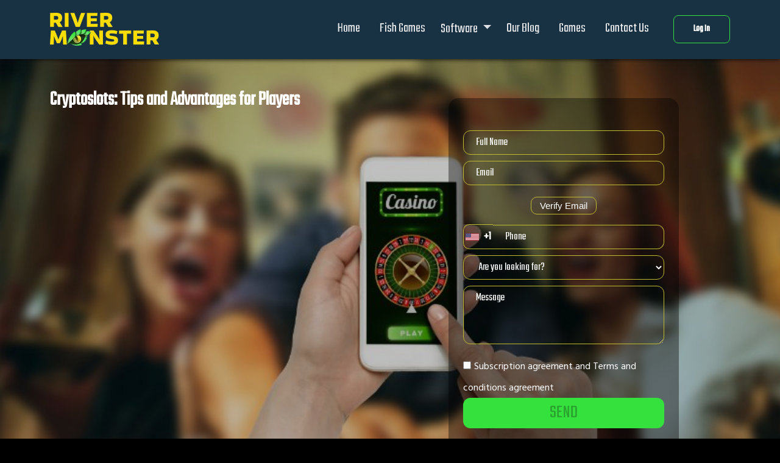

--- FILE ---
content_type: text/html; charset=UTF-8
request_url: https://rivermonster.net/cryptoslots-journey-tips-and-advantages/
body_size: 29331
content:
<!DOCTYPE html>
<html lang="en-US" prefix="og: https://ogp.me/ns#">

<head><meta charset="UTF-8"><script>if(navigator.userAgent.match(/MSIE|Internet Explorer/i)||navigator.userAgent.match(/Trident\/7\..*?rv:11/i)){var href=document.location.href;if(!href.match(/[?&]nowprocket/)){if(href.indexOf("?")==-1){if(href.indexOf("#")==-1){document.location.href=href+"?nowprocket=1"}else{document.location.href=href.replace("#","?nowprocket=1#")}}else{if(href.indexOf("#")==-1){document.location.href=href+"&nowprocket=1"}else{document.location.href=href.replace("#","&nowprocket=1#")}}}}</script><script>class RocketLazyLoadScripts{constructor(){this.triggerEvents=["keydown","mousedown","mousemove","touchmove","touchstart","touchend","wheel"],this.userEventHandler=this._triggerListener.bind(this),this.touchStartHandler=this._onTouchStart.bind(this),this.touchMoveHandler=this._onTouchMove.bind(this),this.touchEndHandler=this._onTouchEnd.bind(this),this.clickHandler=this._onClick.bind(this),this.interceptedClicks=[],window.addEventListener("pageshow",(e=>{this.persisted=e.persisted})),window.addEventListener("DOMContentLoaded",(()=>{this._preconnect3rdParties()})),this.delayedScripts={normal:[],async:[],defer:[]},this.allJQueries=[]}_addUserInteractionListener(e){document.hidden?e._triggerListener():(this.triggerEvents.forEach((t=>window.addEventListener(t,e.userEventHandler,{passive:!0}))),window.addEventListener("touchstart",e.touchStartHandler,{passive:!0}),window.addEventListener("mousedown",e.touchStartHandler),document.addEventListener("visibilitychange",e.userEventHandler))}_removeUserInteractionListener(){this.triggerEvents.forEach((e=>window.removeEventListener(e,this.userEventHandler,{passive:!0}))),document.removeEventListener("visibilitychange",this.userEventHandler)}_onTouchStart(e){"HTML"!==e.target.tagName&&(window.addEventListener("touchend",this.touchEndHandler),window.addEventListener("mouseup",this.touchEndHandler),window.addEventListener("touchmove",this.touchMoveHandler,{passive:!0}),window.addEventListener("mousemove",this.touchMoveHandler),e.target.addEventListener("click",this.clickHandler),this._renameDOMAttribute(e.target,"onclick","rocket-onclick"))}_onTouchMove(e){window.removeEventListener("touchend",this.touchEndHandler),window.removeEventListener("mouseup",this.touchEndHandler),window.removeEventListener("touchmove",this.touchMoveHandler,{passive:!0}),window.removeEventListener("mousemove",this.touchMoveHandler),e.target.removeEventListener("click",this.clickHandler),this._renameDOMAttribute(e.target,"rocket-onclick","onclick")}_onTouchEnd(e){window.removeEventListener("touchend",this.touchEndHandler),window.removeEventListener("mouseup",this.touchEndHandler),window.removeEventListener("touchmove",this.touchMoveHandler,{passive:!0}),window.removeEventListener("mousemove",this.touchMoveHandler)}_onClick(e){e.target.removeEventListener("click",this.clickHandler),this._renameDOMAttribute(e.target,"rocket-onclick","onclick"),this.interceptedClicks.push(e),e.preventDefault(),e.stopPropagation(),e.stopImmediatePropagation()}_replayClicks(){window.removeEventListener("touchstart",this.touchStartHandler,{passive:!0}),window.removeEventListener("mousedown",this.touchStartHandler),this.interceptedClicks.forEach((e=>{e.target.dispatchEvent(new MouseEvent("click",{view:e.view,bubbles:!0,cancelable:!0}))}))}_renameDOMAttribute(e,t,n){e.hasAttribute&&e.hasAttribute(t)&&(event.target.setAttribute(n,event.target.getAttribute(t)),event.target.removeAttribute(t))}_triggerListener(){this._removeUserInteractionListener(this),"loading"===document.readyState?document.addEventListener("DOMContentLoaded",this._loadEverythingNow.bind(this)):this._loadEverythingNow()}_preconnect3rdParties(){let e=[];document.querySelectorAll("script[type=rocketlazyloadscript]").forEach((t=>{if(t.hasAttribute("src")){const n=new URL(t.src).origin;n!==location.origin&&e.push({src:n,crossOrigin:t.crossOrigin||"module"===t.getAttribute("data-rocket-type")})}})),e=[...new Map(e.map((e=>[JSON.stringify(e),e]))).values()],this._batchInjectResourceHints(e,"preconnect")}async _loadEverythingNow(){this.lastBreath=Date.now(),this._delayEventListeners(),this._delayJQueryReady(this),this._handleDocumentWrite(),this._registerAllDelayedScripts(),this._preloadAllScripts(),await this._loadScriptsFromList(this.delayedScripts.normal),await this._loadScriptsFromList(this.delayedScripts.defer),await this._loadScriptsFromList(this.delayedScripts.async);try{await this._triggerDOMContentLoaded(),await this._triggerWindowLoad()}catch(e){}window.dispatchEvent(new Event("rocket-allScriptsLoaded")),this._replayClicks()}_registerAllDelayedScripts(){document.querySelectorAll("script[type=rocketlazyloadscript]").forEach((e=>{e.hasAttribute("src")?e.hasAttribute("async")&&!1!==e.async?this.delayedScripts.async.push(e):e.hasAttribute("defer")&&!1!==e.defer||"module"===e.getAttribute("data-rocket-type")?this.delayedScripts.defer.push(e):this.delayedScripts.normal.push(e):this.delayedScripts.normal.push(e)}))}async _transformScript(e){return await this._littleBreath(),new Promise((t=>{const n=document.createElement("script");[...e.attributes].forEach((e=>{let t=e.nodeName;"type"!==t&&("data-rocket-type"===t&&(t="type"),n.setAttribute(t,e.nodeValue))})),e.hasAttribute("src")?(n.addEventListener("load",t),n.addEventListener("error",t)):(n.text=e.text,t());try{e.parentNode.replaceChild(n,e)}catch(e){t()}}))}async _loadScriptsFromList(e){const t=e.shift();return t?(await this._transformScript(t),this._loadScriptsFromList(e)):Promise.resolve()}_preloadAllScripts(){this._batchInjectResourceHints([...this.delayedScripts.normal,...this.delayedScripts.defer,...this.delayedScripts.async],"preload")}_batchInjectResourceHints(e,t){var n=document.createDocumentFragment();e.forEach((e=>{if(e.src){const i=document.createElement("link");i.href=e.src,i.rel=t,"preconnect"!==t&&(i.as="script"),e.getAttribute&&"module"===e.getAttribute("data-rocket-type")&&(i.crossOrigin=!0),e.crossOrigin&&(i.crossOrigin=e.crossOrigin),n.appendChild(i)}})),document.head.appendChild(n)}_delayEventListeners(){let e={};function t(t,n){!function(t){function n(n){return e[t].eventsToRewrite.indexOf(n)>=0?"rocket-"+n:n}e[t]||(e[t]={originalFunctions:{add:t.addEventListener,remove:t.removeEventListener},eventsToRewrite:[]},t.addEventListener=function(){arguments[0]=n(arguments[0]),e[t].originalFunctions.add.apply(t,arguments)},t.removeEventListener=function(){arguments[0]=n(arguments[0]),e[t].originalFunctions.remove.apply(t,arguments)})}(t),e[t].eventsToRewrite.push(n)}function n(e,t){let n=e[t];Object.defineProperty(e,t,{get:()=>n||function(){},set(i){e["rocket"+t]=n=i}})}t(document,"DOMContentLoaded"),t(window,"DOMContentLoaded"),t(window,"load"),t(window,"pageshow"),t(document,"readystatechange"),n(document,"onreadystatechange"),n(window,"onload"),n(window,"onpageshow")}_delayJQueryReady(e){let t=window.jQuery;Object.defineProperty(window,"jQuery",{get:()=>t,set(n){if(n&&n.fn&&!e.allJQueries.includes(n)){n.fn.ready=n.fn.init.prototype.ready=function(t){e.domReadyFired?t.bind(document)(n):document.addEventListener("rocket-DOMContentLoaded",(()=>t.bind(document)(n)))};const t=n.fn.on;n.fn.on=n.fn.init.prototype.on=function(){if(this[0]===window){function e(e){return e.split(" ").map((e=>"load"===e||0===e.indexOf("load.")?"rocket-jquery-load":e)).join(" ")}"string"==typeof arguments[0]||arguments[0]instanceof String?arguments[0]=e(arguments[0]):"object"==typeof arguments[0]&&Object.keys(arguments[0]).forEach((t=>{delete Object.assign(arguments[0],{[e(t)]:arguments[0][t]})[t]}))}return t.apply(this,arguments),this},e.allJQueries.push(n)}t=n}})}async _triggerDOMContentLoaded(){this.domReadyFired=!0,await this._littleBreath(),document.dispatchEvent(new Event("rocket-DOMContentLoaded")),await this._littleBreath(),window.dispatchEvent(new Event("rocket-DOMContentLoaded")),await this._littleBreath(),document.dispatchEvent(new Event("rocket-readystatechange")),await this._littleBreath(),document.rocketonreadystatechange&&document.rocketonreadystatechange()}async _triggerWindowLoad(){await this._littleBreath(),window.dispatchEvent(new Event("rocket-load")),await this._littleBreath(),window.rocketonload&&window.rocketonload(),await this._littleBreath(),this.allJQueries.forEach((e=>e(window).trigger("rocket-jquery-load"))),await this._littleBreath();const e=new Event("rocket-pageshow");e.persisted=this.persisted,window.dispatchEvent(e),await this._littleBreath(),window.rocketonpageshow&&window.rocketonpageshow({persisted:this.persisted})}_handleDocumentWrite(){const e=new Map;document.write=document.writeln=function(t){const n=document.currentScript,i=document.createRange(),r=n.parentElement;let o=e.get(n);void 0===o&&(o=n.nextSibling,e.set(n,o));const s=document.createDocumentFragment();i.setStart(s,0),s.appendChild(i.createContextualFragment(t)),r.insertBefore(s,o)}}async _littleBreath(){Date.now()-this.lastBreath>45&&(await this._requestAnimFrame(),this.lastBreath=Date.now())}async _requestAnimFrame(){return document.hidden?new Promise((e=>setTimeout(e))):new Promise((e=>requestAnimationFrame(e)))}static run(){const e=new RocketLazyLoadScripts;e._addUserInteractionListener(e)}}RocketLazyLoadScripts.run();</script>
    
    <meta name="viewport" content="width=device-width, initial-scale=1.0, shrink-to-fit=no">
    <meta name="facebook-domain-verification" content="1kv0obw0qdp3gj8e9tjhgk2nqcx391" />

    
<!-- Google Tag Manager for WordPress by gtm4wp.com -->
<script data-cfasync="false" data-pagespeed-no-defer>
	var gtm4wp_datalayer_name = "dataLayer";
	var dataLayer = dataLayer || [];
</script>
<!-- End Google Tag Manager for WordPress by gtm4wp.com -->
<!-- Search Engine Optimization by Rank Math - https://rankmath.com/ -->
<title>Cryptoslots Journey: Tips and Advantages</title><style id="rocket-critical-css">ul{box-sizing:border-box}:root{--wp--preset--font-size--normal:16px;--wp--preset--font-size--huge:42px}.wpcf7-form-control-wrap{position:relative}.wpcf7-list-item{display:inline-block;margin:0 0 0 1em}:root{--bs-blue:#3763f4;--bs-indigo:#6610f2;--bs-purple:#6f42c1;--bs-pink:#dc3dcb;--bs-red:#dc3545;--bs-orange:#fd7e14;--bs-yellow:#ffc107;--bs-green:#19f5aa;--bs-teal:#06a0b2;--bs-cyan:#06a0b2;--bs-black:#000;--bs-white:#fff;--bs-gray:#4e5d78;--bs-gray-dark:#343a40;--bs-gray-100:#f5f6f8;--bs-gray-200:#e9ecef;--bs-gray-300:#dee2e6;--bs-gray-400:#ced4da;--bs-gray-500:#adb5bd;--bs-gray-600:#4e5d78;--bs-gray-700:#495057;--bs-gray-800:#343a40;--bs-gray-900:#2d2d2d;--bs-primary:#3763f4;--bs-secondary:#dc3dcb;--bs-success:#19f5aa;--bs-info:#06a0b2;--bs-warning:#ffc107;--bs-danger:#dc3545;--bs-light:#f5f6f8;--bs-dark:#27262e;--bs-primary-rgb:55, 99, 244;--bs-secondary-rgb:220, 61, 203;--bs-success-rgb:25, 245, 170;--bs-info-rgb:6, 160, 178;--bs-warning-rgb:255, 193, 7;--bs-danger-rgb:220, 53, 69;--bs-light-rgb:245, 246, 248;--bs-dark-rgb:39, 38, 46;--bs-white-rgb:255, 255, 255;--bs-black-rgb:0, 0, 0;--bs-body-color-rgb:255, 255, 255;--bs-body-bg-rgb:45, 44, 56;--bs-font-sans-serif:Teko;--bs-gradient:linear-gradient(180deg, rgba(255, 255, 255, 0.15), rgba(255, 255, 255, 0));--bs-body-font-family:var(--bs-font-sans-serif);--bs-body-font-size:22px;--bs-body-font-weight:400;--bs-body-line-height:1.6;--bs-body-color:#fff;--bs-body-bg:#000;--bs-border-width:1px;--bs-border-style:solid;--bs-border-color:#dee2e6;--bs-border-color-translucent:rgba(0, 0, 0, 0.175);--bs-border-radius:1rem;--bs-border-radius-sm:1rem;--bs-border-radius-lg:1rem;--bs-border-radius-xl:1rem;--bs-border-radius-2xl:2rem;--bs-border-radius-pill:50rem;--bs-link-color:#3763f4;--bs-link-hover-color:#2c4fc3;--bs-code-color:#dc3dcb;--bs-highlight-bg:#fff3cd}*,*::before,*::after{box-sizing:border-box}@media (prefers-reduced-motion:no-preference){:root{scroll-behavior:smooth}}body{margin:0;font-family:var(--bs-body-font-family);font-size:var(--bs-body-font-size);font-weight:var(--bs-body-font-weight);line-height:var(--bs-body-line-height);color:var(--bs-body-color);text-align:var(--bs-body-text-align);background-color:var(--bs-body-bg);-webkit-text-size-adjust:100%}h1{margin-top:0;margin-bottom:.5rem;font-weight:500;line-height:1.2}h1{font-size:calc(1.375rem + 1.5vw)}@media (min-width:1200px){h1{font-size:2.5rem}}p{margin-top:0;margin-bottom:1rem}ul{padding-left:2rem}ul{margin-top:0;margin-bottom:1rem}ul ul{margin-bottom:0}a{color:var(--bs-link-color);text-decoration:underline}img,svg{vertical-align:middle}label{display:inline-block}button{border-radius:0}input,button,select,textarea{margin:0;font-family:inherit;font-size:inherit;line-height:inherit}button,select{text-transform:none}select{word-wrap:normal}button,[type=button],[type=submit]{-webkit-appearance:button}::-moz-focus-inner{padding:0;border-style:none}textarea{resize:vertical}::-webkit-datetime-edit-fields-wrapper,::-webkit-datetime-edit-text,::-webkit-datetime-edit-minute,::-webkit-datetime-edit-hour-field,::-webkit-datetime-edit-day-field,::-webkit-datetime-edit-month-field,::-webkit-datetime-edit-year-field{padding:0}::-webkit-inner-spin-button{height:auto}::-webkit-search-decoration{-webkit-appearance:none}::-webkit-color-swatch-wrapper{padding:0}::-webkit-file-upload-button{font:inherit;-webkit-appearance:button}::file-selector-button{font:inherit;-webkit-appearance:button}.container{--bs-gutter-x:1.5rem;--bs-gutter-y:0;width:100%;padding-right:calc(var(--bs-gutter-x)*.5);padding-left:calc(var(--bs-gutter-x)*.5);margin-right:auto;margin-left:auto}@media (min-width:576px){.container{max-width:540px}}@media (min-width:768px){.container{max-width:720px}}@media (min-width:992px){.container{max-width:960px}}@media (min-width:1200px){.container{max-width:1140px}}.row{--bs-gutter-x:1.5rem;--bs-gutter-y:0;display:flex;flex-wrap:wrap;margin-top:calc(-1*var(--bs-gutter-y));margin-right:calc(-0.5*var(--bs-gutter-x));margin-left:calc(-0.5*var(--bs-gutter-x))}.row>*{flex-shrink:0;width:100%;max-width:100%;padding-right:calc(var(--bs-gutter-x)*.5);padding-left:calc(var(--bs-gutter-x)*.5);margin-top:var(--bs-gutter-y)}@media (min-width:768px){.col-md-3{flex:0 0 auto;width:25%}.col-md-6{flex:0 0 auto;width:50%}.col-md-9{flex:0 0 auto;width:75%}}.btn{--bs-btn-padding-x:2rem;--bs-btn-padding-y:0.6rem;--bs-btn-font-family:Teko;--bs-btn-font-size:1rem;--bs-btn-font-weight:700;--bs-btn-line-height:1.6;--bs-btn-color:#fff;--bs-btn-bg:transparent;--bs-btn-border-width:1px;--bs-btn-border-color:transparent;--bs-btn-border-radius:2rem;--bs-btn-hover-border-color:transparent;--bs-btn-box-shadow:inset 0 1px 0 rgba(255, 255, 255, 0.15), 0 1px 1px rgba(0, 0, 0, 0.075);--bs-btn-disabled-opacity:0.65;--bs-btn-focus-box-shadow:0 0 0 0.25rem rgba(var(--bs-btn-focus-shadow-rgb), .5);display:inline-block;padding:var(--bs-btn-padding-y) var(--bs-btn-padding-x);font-family:var(--bs-btn-font-family);font-size:var(--bs-btn-font-size);font-weight:var(--bs-btn-font-weight);line-height:var(--bs-btn-line-height);color:var(--bs-btn-color);text-align:center;text-decoration:none;vertical-align:middle;border:var(--bs-btn-border-width) solid var(--bs-btn-border-color);border-radius:var(--bs-btn-border-radius);background-color:var(--bs-btn-bg)}.collapse:not(.show){display:none}.dropdown{position:relative}.dropdown-toggle{white-space:nowrap}.dropdown-toggle::after{display:inline-block;margin-left:.255em;vertical-align:.255em;content:"";border-top:.3em solid;border-right:.3em solid transparent;border-bottom:0;border-left:.3em solid transparent}.dropdown-menu{--bs-dropdown-zindex:1000;--bs-dropdown-min-width:10rem;--bs-dropdown-padding-x:0;--bs-dropdown-padding-y:0.5rem;--bs-dropdown-spacer:0.125rem;--bs-dropdown-font-size:1rem;--bs-dropdown-color:#fff;--bs-dropdown-bg:#fff;--bs-dropdown-border-color:var(--bs-border-color-translucent);--bs-dropdown-border-radius:1rem;--bs-dropdown-border-width:1px;--bs-dropdown-inner-border-radius:calc(1rem - 1px);--bs-dropdown-divider-bg:var(--bs-border-color-translucent);--bs-dropdown-divider-margin-y:0.5rem;--bs-dropdown-box-shadow:0 0.5rem 1rem rgba(55, 99, 244, 0.15);--bs-dropdown-link-color:#2d2d2d;--bs-dropdown-link-hover-color:#292929;--bs-dropdown-link-hover-bg:#e9ecef;--bs-dropdown-link-active-color:#fff;--bs-dropdown-link-active-bg:#3763f4;--bs-dropdown-link-disabled-color:#adb5bd;--bs-dropdown-item-padding-x:1rem;--bs-dropdown-item-padding-y:0.25rem;--bs-dropdown-header-color:#4e5d78;--bs-dropdown-header-padding-x:1rem;--bs-dropdown-header-padding-y:0.5rem;position:absolute;z-index:var(--bs-dropdown-zindex);display:none;min-width:var(--bs-dropdown-min-width);padding:var(--bs-dropdown-padding-y) var(--bs-dropdown-padding-x);margin:0;font-size:var(--bs-dropdown-font-size);color:var(--bs-dropdown-color);text-align:left;list-style:none;background-color:var(--bs-dropdown-bg);background-clip:padding-box;border:var(--bs-dropdown-border-width) solid var(--bs-dropdown-border-color);border-radius:var(--bs-dropdown-border-radius)}.nav-link{display:block;padding:var(--bs-nav-link-padding-y) var(--bs-nav-link-padding-x);font-size:var(--bs-nav-link-font-size);font-weight:var(--bs-nav-link-font-weight);color:var(--bs-nav-link-color);text-decoration:none}.navbar{--bs-navbar-padding-x:0;--bs-navbar-padding-y:0.5rem;--bs-navbar-color:rgba(0, 0, 0, 0.55);--bs-navbar-hover-color:rgba(0, 0, 0, 0.7);--bs-navbar-disabled-color:rgba(0, 0, 0, 0.3);--bs-navbar-active-color:rgba(0, 0, 0, 0.9);--bs-navbar-brand-padding-y:0.3rem;--bs-navbar-brand-margin-end:1rem;--bs-navbar-brand-font-size:1.25rem;--bs-navbar-brand-color:rgba(0, 0, 0, 0.9);--bs-navbar-brand-hover-color:rgba(0, 0, 0, 0.9);--bs-navbar-nav-link-padding-x:0.5rem;--bs-navbar-toggler-padding-y:0.25rem;--bs-navbar-toggler-padding-x:0.75rem;--bs-navbar-toggler-font-size:1.25rem;--bs-navbar-toggler-icon-bg:url("data:image/svg+xml,%3csvg xmlns='http://www.w3.org/2000/svg' viewBox='0 0 30 30'%3e%3cpath stroke='rgba%280, 0, 0, 0.55%29' stroke-linecap='round' stroke-miterlimit='10' stroke-width='2' d='M4 7h22M4 15h22M4 23h22'/%3e%3c/svg%3e");--bs-navbar-toggler-border-color:rgba(0, 0, 0, 0.1);--bs-navbar-toggler-border-radius:2rem;--bs-navbar-toggler-focus-width:0.25rem;position:relative;display:flex;flex-wrap:wrap;align-items:center;justify-content:space-between;padding:var(--bs-navbar-padding-y) var(--bs-navbar-padding-x)}.navbar>.container{display:flex;flex-wrap:inherit;align-items:center;justify-content:space-between}.navbar-brand{padding-top:var(--bs-navbar-brand-padding-y);padding-bottom:var(--bs-navbar-brand-padding-y);margin-right:var(--bs-navbar-brand-margin-end);font-size:var(--bs-navbar-brand-font-size);color:var(--bs-navbar-brand-color);text-decoration:none;white-space:nowrap}.navbar-nav{--bs-nav-link-padding-x:0;--bs-nav-link-padding-y:0.5rem;--bs-nav-link-font-weight:;--bs-nav-link-color:var(--bs-navbar-color);--bs-nav-link-hover-color:var(--bs-navbar-hover-color);--bs-nav-link-disabled-color:var(--bs-navbar-disabled-color);display:flex;flex-direction:column;padding-left:0;margin-bottom:0;list-style:none}.navbar-nav .dropdown-menu{position:static}.navbar-collapse{flex-basis:100%;flex-grow:1;align-items:center}.navbar-toggler{padding:var(--bs-navbar-toggler-padding-y) var(--bs-navbar-toggler-padding-x);font-size:var(--bs-navbar-toggler-font-size);line-height:1;color:var(--bs-navbar-color);background-color:transparent;border:var(--bs-border-width) solid var(--bs-navbar-toggler-border-color);border-radius:var(--bs-navbar-toggler-border-radius)}.navbar-toggler-icon{display:inline-block;width:1.5em;height:1.5em;vertical-align:middle;background-image:var(--bs-navbar-toggler-icon-bg);background-repeat:no-repeat;background-position:center;background-size:100%}@media (min-width:768px){.navbar-expand-md{flex-wrap:nowrap;justify-content:flex-start}.navbar-expand-md .navbar-nav{flex-direction:row}.navbar-expand-md .navbar-nav .dropdown-menu{position:absolute}.navbar-expand-md .navbar-nav .nav-link{padding-right:var(--bs-navbar-nav-link-padding-x);padding-left:var(--bs-navbar-nav-link-padding-x)}.navbar-expand-md .navbar-collapse{display:flex!important;flex-basis:auto}.navbar-expand-md .navbar-toggler{display:none}}.navbar-dark{--bs-navbar-color:rgba(255, 255, 255, 0.55);--bs-navbar-hover-color:rgba(255, 255, 255, 0.75);--bs-navbar-disabled-color:rgba(255, 255, 255, 0.25);--bs-navbar-active-color:#fff;--bs-navbar-brand-color:#fff;--bs-navbar-brand-hover-color:#fff;--bs-navbar-toggler-border-color:rgba(255, 255, 255, 0.1);--bs-navbar-toggler-icon-bg:url("data:image/svg+xml,%3csvg xmlns='http://www.w3.org/2000/svg' viewBox='0 0 30 30'%3e%3cpath stroke='rgba%28255, 255, 255, 0.55%29' stroke-linecap='round' stroke-miterlimit='10' stroke-width='2' d='M4 7h22M4 15h22M4 23h22'/%3e%3c/svg%3e")}.sticky-top{position:-webkit-sticky;position:sticky;top:0;z-index:1020}.visually-hidden{position:absolute!important;width:1px!important;height:1px!important;padding:0!important;margin:-1px!important;overflow:hidden!important;clip:rect(0,0,0,0)!important;white-space:nowrap!important;border:0!important}.d-flex{display:flex!important}.align-items-center{align-items:center!important}.me-4{margin-right:1.5rem!important}.mb-5{margin-bottom:3rem!important}.ms-auto{margin-left:auto!important}.p-5{padding:3rem!important}.px-3{padding-right:1rem!important;padding-left:1rem!important}.px-5{padding-right:3rem!important;padding-left:3rem!important}.py-3{padding-top:1rem!important;padding-bottom:1rem!important}.py-4{padding-top:1.5rem!important;padding-bottom:1.5rem!important}.py-5{padding-top:3rem!important;padding-bottom:3rem!important}.fw-bold{font-weight:700!important}.text-center{text-align:center!important}.text-white{--bs-text-opacity:1;color:rgba(var(--bs-white-rgb),var(--bs-text-opacity))!important}:root{--ref-gray:#b0bdd3 !important;--ref-gray-100:#f5f6f8 !important;--ref-gray-300:#dee2e6 !important;--ref-gray-600:#4e5d78 !important;--ref-gray-700:#495057 !important;--ref-border-radius:1rem !important;--ref-input-padding:0.6rem 1rem !important;--ref-btn-padding:0.6rem 2rem !important;--ref-btn-border-radius:2rem !important}a{color:#b0bdd3;text-decoration:none}.navbar{background:#193243}#mainNav{border-bottom:1px solid rgba(45,45,45,.1)}#mainNav .navbar-brand{font-weight:700}#mainNav.navbar-dark .navbar-nav>li.nav-item>a.nav-link{color:rgba(255,255,255,.85)}@media (min-width:992px){#mainNav .navbar-nav>li.nav-item>a.nav-link{padding:.5rem 1rem}}a.btn.log-bottun{border:1px solid rgba(53,226,61,1);border-radius:8px;background:#fff0}p,span{font-family:Hind Madurai}.dropdown-menu{padding-right:0.5rem;padding-left:0.5rem;background:#193243;color:#fff;border-bottom-left-radius:9px;border-top-right-radius:0px;border-top-left-radius:0px;border:none;width:max-content;box-shadow:0px 0px 5px 1px #193243;font-size:var(--bs-nav-link-font-size);font-weight:var(--bs-nav-link-font-weight);color:rgb(222 224 227);text-decoration:none}.meta-detail span{border-left:2px solid #fff;padding-left:10px}span.author.box-description{margin-left:20px}.box-bg-home{background:#193242}.box-description{font-size:16px;color:#fff}.h2green{font-size:32px}.buttonsee{background:#35E23D;border-radius:8px;color:#031018;padding:5px 20px;font-size:19px;line-height:normal}.usaccountsec{background-color:#052032}.w-full{width:100%}.hover-dispno{display:none}.overopacity{height:100%;position:absolute;width:100%;background:#00000040}nav#mainNav{box-shadow:0px 0px 8px 0px #000}.contact-form .coninput,.contact-form select,.contact-form textarea{width:100%;border:1px solid #BEBB2D;border-radius:12px;background-color:#fff0;color:#fff;padding:5px 20px;font-size:18px;margin-top:5px;margin-bottom:5px}::placeholder{color:#fff}input#sendbut{width:100%;background:#35E23D;border:none;font-size:30px;border-radius:12px;text-transform:uppercase;font-family:Teko}.mr-2{margin-right:.5rem!important}</style><link rel="preload" href="https://rivermonster.net/wp-content/cache/min/1/742c73d7a2eba795eb45a7ea7596a747.css" data-rocket-async="style" as="style" onload="this.onload=null;this.rel='stylesheet'" onerror="this.removeAttribute('data-rocket-async')"  media="all" data-minify="1" />
<meta name="description" content="Cryptoslots are online slot games that accept bets from your bitcoin wallet, making your cash safer and concealed than ever before."/>
<meta name="robots" content="follow, index, max-snippet:-1, max-video-preview:-1, max-image-preview:large"/>
<link rel="canonical" href="https://rivermonster.net/cryptoslots-journey-tips-and-advantages/" />
<meta property="og:locale" content="en_US" />
<meta property="og:type" content="article" />
<meta property="og:title" content="Cryptoslots Journey: Tips and Advantages" />
<meta property="og:description" content="Cryptoslots are online slot games that accept bets from your bitcoin wallet, making your cash safer and concealed than ever before." />
<meta property="og:url" content="https://rivermonster.net/cryptoslots-journey-tips-and-advantages/" />
<meta property="og:site_name" content="River Monster" />
<meta property="article:tag" content="cryptoslots" />
<meta property="article:section" content="online slot games" />
<meta property="og:updated_time" content="2023-04-12T16:54:59+00:00" />
<meta property="og:image" content="https://rivermonster.net/wp-content/uploads/2021/12/cryptoslots-2.jpg" />
<meta property="og:image:secure_url" content="https://rivermonster.net/wp-content/uploads/2021/12/cryptoslots-2.jpg" />
<meta property="og:image:width" content="900" />
<meta property="og:image:height" content="450" />
<meta property="og:image:alt" content="cryptoslots" />
<meta property="og:image:type" content="image/jpeg" />
<meta property="article:published_time" content="2021-12-30T16:01:43+00:00" />
<meta property="article:modified_time" content="2023-04-12T16:54:59+00:00" />
<meta name="twitter:card" content="summary_large_image" />
<meta name="twitter:title" content="Cryptoslots Journey: Tips and Advantages" />
<meta name="twitter:description" content="Cryptoslots are online slot games that accept bets from your bitcoin wallet, making your cash safer and concealed than ever before." />
<meta name="twitter:image" content="https://rivermonster.net/wp-content/uploads/2021/12/cryptoslots-2.jpg" />
<meta name="twitter:label1" content="Written by" />
<meta name="twitter:data1" content="Ernest Smith" />
<meta name="twitter:label2" content="Time to read" />
<meta name="twitter:data2" content="4 minutes" />
<script type="application/ld+json" class="rank-math-schema">{"@context":"https://schema.org","@graph":[{"@type":["Person","Organization"],"@id":"https://rivermonster.net/#person","name":"River Monster","logo":{"@type":"ImageObject","@id":"https://rivermonster.net/#logo","url":"https://rivermonster.net/wp-content/uploads/2020/05/river-monster.png","contentUrl":"https://rivermonster.net/wp-content/uploads/2020/05/river-monster.png","caption":"River Monster","inLanguage":"en-US","width":"1719","height":"1909"},"image":{"@type":"ImageObject","@id":"https://rivermonster.net/#logo","url":"https://rivermonster.net/wp-content/uploads/2020/05/river-monster.png","contentUrl":"https://rivermonster.net/wp-content/uploads/2020/05/river-monster.png","caption":"River Monster","inLanguage":"en-US","width":"1719","height":"1909"}},{"@type":"WebSite","@id":"https://rivermonster.net/#website","url":"https://rivermonster.net","name":"River Monster","publisher":{"@id":"https://rivermonster.net/#person"},"inLanguage":"en-US"},{"@type":"ImageObject","@id":"https://rivermonster.net/wp-content/uploads/2021/12/cryptoslots-2.jpg","url":"https://rivermonster.net/wp-content/uploads/2021/12/cryptoslots-2.jpg","width":"900","height":"450","caption":"cryptoslots","inLanguage":"en-US"},{"@type":"BreadcrumbList","@id":"https://rivermonster.net/cryptoslots-journey-tips-and-advantages/#breadcrumb","itemListElement":[{"@type":"ListItem","position":"1","item":{"@id":"https://rivermonster.net","name":"Home"}},{"@type":"ListItem","position":"2","item":{"@id":"https://rivermonster.net/cryptoslots-journey-tips-and-advantages/","name":"Cryptoslots: Tips and Advantages for Players"}}]},{"@type":"WebPage","@id":"https://rivermonster.net/cryptoslots-journey-tips-and-advantages/#webpage","url":"https://rivermonster.net/cryptoslots-journey-tips-and-advantages/","name":"Cryptoslots Journey: Tips and Advantages","datePublished":"2021-12-30T16:01:43+00:00","dateModified":"2023-04-12T16:54:59+00:00","isPartOf":{"@id":"https://rivermonster.net/#website"},"primaryImageOfPage":{"@id":"https://rivermonster.net/wp-content/uploads/2021/12/cryptoslots-2.jpg"},"inLanguage":"en-US","breadcrumb":{"@id":"https://rivermonster.net/cryptoslots-journey-tips-and-advantages/#breadcrumb"}},{"@type":"Person","@id":"https://rivermonster.net/cryptoslots-journey-tips-and-advantages/#author","name":"Ernest Smith","image":{"@type":"ImageObject","@id":"https://secure.gravatar.com/avatar/3c3e7703e1b916f60b2f7d5c1347e4667587c9221bbed45925582cdc5aa63aa8?s=96&amp;d=mm&amp;r=g","url":"https://secure.gravatar.com/avatar/3c3e7703e1b916f60b2f7d5c1347e4667587c9221bbed45925582cdc5aa63aa8?s=96&amp;d=mm&amp;r=g","caption":"Ernest Smith","inLanguage":"en-US"}},{"@type":"BlogPosting","headline":"Cryptoslots Journey: Tips and Advantages","keywords":"cryptoslots","datePublished":"2021-12-30T16:01:43+00:00","dateModified":"2023-04-12T16:54:59+00:00","author":{"@id":"https://rivermonster.net/cryptoslots-journey-tips-and-advantages/#author","name":"Ernest Smith"},"publisher":{"@id":"https://rivermonster.net/#person"},"description":"Cryptoslots are online slot games that accept bets from your bitcoin wallet, making your cash safer and concealed than ever before.","name":"Cryptoslots Journey: Tips and Advantages","@id":"https://rivermonster.net/cryptoslots-journey-tips-and-advantages/#richSnippet","isPartOf":{"@id":"https://rivermonster.net/cryptoslots-journey-tips-and-advantages/#webpage"},"image":{"@id":"https://rivermonster.net/wp-content/uploads/2021/12/cryptoslots-2.jpg"},"inLanguage":"en-US","mainEntityOfPage":{"@id":"https://rivermonster.net/cryptoslots-journey-tips-and-advantages/#webpage"}}]}</script>
<!-- /Rank Math WordPress SEO plugin -->

<link rel="alternate" type="application/rss+xml" title="River Monster &raquo; Feed" href="https://rivermonster.net/feed/" />
<link rel="alternate" type="application/rss+xml" title="River Monster &raquo; Comments Feed" href="https://rivermonster.net/comments/feed/" />
<link rel="alternate" type="application/rss+xml" title="River Monster &raquo; Cryptoslots: Tips and Advantages for Players Comments Feed" href="https://rivermonster.net/cryptoslots-journey-tips-and-advantages/feed/" />
<link rel="alternate" title="oEmbed (JSON)" type="application/json+oembed" href="https://rivermonster.net/wp-json/oembed/1.0/embed?url=https%3A%2F%2Frivermonster.net%2Fcryptoslots-journey-tips-and-advantages%2F" />
<link rel="alternate" title="oEmbed (XML)" type="text/xml+oembed" href="https://rivermonster.net/wp-json/oembed/1.0/embed?url=https%3A%2F%2Frivermonster.net%2Fcryptoslots-journey-tips-and-advantages%2F&#038;format=xml" />
<style id='wp-img-auto-sizes-contain-inline-css'>
img:is([sizes=auto i],[sizes^="auto," i]){contain-intrinsic-size:3000px 1500px}
/*# sourceURL=wp-img-auto-sizes-contain-inline-css */
</style>
<style id='wp-emoji-styles-inline-css'>

	img.wp-smiley, img.emoji {
		display: inline !important;
		border: none !important;
		box-shadow: none !important;
		height: 1em !important;
		width: 1em !important;
		margin: 0 0.07em !important;
		vertical-align: -0.1em !important;
		background: none !important;
		padding: 0 !important;
	}
/*# sourceURL=wp-emoji-styles-inline-css */
</style>
<style id='wp-block-library-inline-css'>
:root{--wp-block-synced-color:#7a00df;--wp-block-synced-color--rgb:122,0,223;--wp-bound-block-color:var(--wp-block-synced-color);--wp-editor-canvas-background:#ddd;--wp-admin-theme-color:#007cba;--wp-admin-theme-color--rgb:0,124,186;--wp-admin-theme-color-darker-10:#006ba1;--wp-admin-theme-color-darker-10--rgb:0,107,160.5;--wp-admin-theme-color-darker-20:#005a87;--wp-admin-theme-color-darker-20--rgb:0,90,135;--wp-admin-border-width-focus:2px}@media (min-resolution:192dpi){:root{--wp-admin-border-width-focus:1.5px}}.wp-element-button{cursor:pointer}:root .has-very-light-gray-background-color{background-color:#eee}:root .has-very-dark-gray-background-color{background-color:#313131}:root .has-very-light-gray-color{color:#eee}:root .has-very-dark-gray-color{color:#313131}:root .has-vivid-green-cyan-to-vivid-cyan-blue-gradient-background{background:linear-gradient(135deg,#00d084,#0693e3)}:root .has-purple-crush-gradient-background{background:linear-gradient(135deg,#34e2e4,#4721fb 50%,#ab1dfe)}:root .has-hazy-dawn-gradient-background{background:linear-gradient(135deg,#faaca8,#dad0ec)}:root .has-subdued-olive-gradient-background{background:linear-gradient(135deg,#fafae1,#67a671)}:root .has-atomic-cream-gradient-background{background:linear-gradient(135deg,#fdd79a,#004a59)}:root .has-nightshade-gradient-background{background:linear-gradient(135deg,#330968,#31cdcf)}:root .has-midnight-gradient-background{background:linear-gradient(135deg,#020381,#2874fc)}:root{--wp--preset--font-size--normal:16px;--wp--preset--font-size--huge:42px}.has-regular-font-size{font-size:1em}.has-larger-font-size{font-size:2.625em}.has-normal-font-size{font-size:var(--wp--preset--font-size--normal)}.has-huge-font-size{font-size:var(--wp--preset--font-size--huge)}.has-text-align-center{text-align:center}.has-text-align-left{text-align:left}.has-text-align-right{text-align:right}.has-fit-text{white-space:nowrap!important}#end-resizable-editor-section{display:none}.aligncenter{clear:both}.items-justified-left{justify-content:flex-start}.items-justified-center{justify-content:center}.items-justified-right{justify-content:flex-end}.items-justified-space-between{justify-content:space-between}.screen-reader-text{border:0;clip-path:inset(50%);height:1px;margin:-1px;overflow:hidden;padding:0;position:absolute;width:1px;word-wrap:normal!important}.screen-reader-text:focus{background-color:#ddd;clip-path:none;color:#444;display:block;font-size:1em;height:auto;left:5px;line-height:normal;padding:15px 23px 14px;text-decoration:none;top:5px;width:auto;z-index:100000}html :where(.has-border-color){border-style:solid}html :where([style*=border-top-color]){border-top-style:solid}html :where([style*=border-right-color]){border-right-style:solid}html :where([style*=border-bottom-color]){border-bottom-style:solid}html :where([style*=border-left-color]){border-left-style:solid}html :where([style*=border-width]){border-style:solid}html :where([style*=border-top-width]){border-top-style:solid}html :where([style*=border-right-width]){border-right-style:solid}html :where([style*=border-bottom-width]){border-bottom-style:solid}html :where([style*=border-left-width]){border-left-style:solid}html :where(img[class*=wp-image-]){height:auto;max-width:100%}:where(figure){margin:0 0 1em}html :where(.is-position-sticky){--wp-admin--admin-bar--position-offset:var(--wp-admin--admin-bar--height,0px)}@media screen and (max-width:600px){html :where(.is-position-sticky){--wp-admin--admin-bar--position-offset:0px}}

/*# sourceURL=wp-block-library-inline-css */
</style><style id='global-styles-inline-css'>
:root{--wp--preset--aspect-ratio--square: 1;--wp--preset--aspect-ratio--4-3: 4/3;--wp--preset--aspect-ratio--3-4: 3/4;--wp--preset--aspect-ratio--3-2: 3/2;--wp--preset--aspect-ratio--2-3: 2/3;--wp--preset--aspect-ratio--16-9: 16/9;--wp--preset--aspect-ratio--9-16: 9/16;--wp--preset--color--black: #000000;--wp--preset--color--cyan-bluish-gray: #abb8c3;--wp--preset--color--white: #ffffff;--wp--preset--color--pale-pink: #f78da7;--wp--preset--color--vivid-red: #cf2e2e;--wp--preset--color--luminous-vivid-orange: #ff6900;--wp--preset--color--luminous-vivid-amber: #fcb900;--wp--preset--color--light-green-cyan: #7bdcb5;--wp--preset--color--vivid-green-cyan: #00d084;--wp--preset--color--pale-cyan-blue: #8ed1fc;--wp--preset--color--vivid-cyan-blue: #0693e3;--wp--preset--color--vivid-purple: #9b51e0;--wp--preset--gradient--vivid-cyan-blue-to-vivid-purple: linear-gradient(135deg,rgb(6,147,227) 0%,rgb(155,81,224) 100%);--wp--preset--gradient--light-green-cyan-to-vivid-green-cyan: linear-gradient(135deg,rgb(122,220,180) 0%,rgb(0,208,130) 100%);--wp--preset--gradient--luminous-vivid-amber-to-luminous-vivid-orange: linear-gradient(135deg,rgb(252,185,0) 0%,rgb(255,105,0) 100%);--wp--preset--gradient--luminous-vivid-orange-to-vivid-red: linear-gradient(135deg,rgb(255,105,0) 0%,rgb(207,46,46) 100%);--wp--preset--gradient--very-light-gray-to-cyan-bluish-gray: linear-gradient(135deg,rgb(238,238,238) 0%,rgb(169,184,195) 100%);--wp--preset--gradient--cool-to-warm-spectrum: linear-gradient(135deg,rgb(74,234,220) 0%,rgb(151,120,209) 20%,rgb(207,42,186) 40%,rgb(238,44,130) 60%,rgb(251,105,98) 80%,rgb(254,248,76) 100%);--wp--preset--gradient--blush-light-purple: linear-gradient(135deg,rgb(255,206,236) 0%,rgb(152,150,240) 100%);--wp--preset--gradient--blush-bordeaux: linear-gradient(135deg,rgb(254,205,165) 0%,rgb(254,45,45) 50%,rgb(107,0,62) 100%);--wp--preset--gradient--luminous-dusk: linear-gradient(135deg,rgb(255,203,112) 0%,rgb(199,81,192) 50%,rgb(65,88,208) 100%);--wp--preset--gradient--pale-ocean: linear-gradient(135deg,rgb(255,245,203) 0%,rgb(182,227,212) 50%,rgb(51,167,181) 100%);--wp--preset--gradient--electric-grass: linear-gradient(135deg,rgb(202,248,128) 0%,rgb(113,206,126) 100%);--wp--preset--gradient--midnight: linear-gradient(135deg,rgb(2,3,129) 0%,rgb(40,116,252) 100%);--wp--preset--font-size--small: 13px;--wp--preset--font-size--medium: 20px;--wp--preset--font-size--large: 36px;--wp--preset--font-size--x-large: 42px;--wp--preset--spacing--20: 0.44rem;--wp--preset--spacing--30: 0.67rem;--wp--preset--spacing--40: 1rem;--wp--preset--spacing--50: 1.5rem;--wp--preset--spacing--60: 2.25rem;--wp--preset--spacing--70: 3.38rem;--wp--preset--spacing--80: 5.06rem;--wp--preset--shadow--natural: 6px 6px 9px rgba(0, 0, 0, 0.2);--wp--preset--shadow--deep: 12px 12px 50px rgba(0, 0, 0, 0.4);--wp--preset--shadow--sharp: 6px 6px 0px rgba(0, 0, 0, 0.2);--wp--preset--shadow--outlined: 6px 6px 0px -3px rgb(255, 255, 255), 6px 6px rgb(0, 0, 0);--wp--preset--shadow--crisp: 6px 6px 0px rgb(0, 0, 0);}:where(.is-layout-flex){gap: 0.5em;}:where(.is-layout-grid){gap: 0.5em;}body .is-layout-flex{display: flex;}.is-layout-flex{flex-wrap: wrap;align-items: center;}.is-layout-flex > :is(*, div){margin: 0;}body .is-layout-grid{display: grid;}.is-layout-grid > :is(*, div){margin: 0;}:where(.wp-block-columns.is-layout-flex){gap: 2em;}:where(.wp-block-columns.is-layout-grid){gap: 2em;}:where(.wp-block-post-template.is-layout-flex){gap: 1.25em;}:where(.wp-block-post-template.is-layout-grid){gap: 1.25em;}.has-black-color{color: var(--wp--preset--color--black) !important;}.has-cyan-bluish-gray-color{color: var(--wp--preset--color--cyan-bluish-gray) !important;}.has-white-color{color: var(--wp--preset--color--white) !important;}.has-pale-pink-color{color: var(--wp--preset--color--pale-pink) !important;}.has-vivid-red-color{color: var(--wp--preset--color--vivid-red) !important;}.has-luminous-vivid-orange-color{color: var(--wp--preset--color--luminous-vivid-orange) !important;}.has-luminous-vivid-amber-color{color: var(--wp--preset--color--luminous-vivid-amber) !important;}.has-light-green-cyan-color{color: var(--wp--preset--color--light-green-cyan) !important;}.has-vivid-green-cyan-color{color: var(--wp--preset--color--vivid-green-cyan) !important;}.has-pale-cyan-blue-color{color: var(--wp--preset--color--pale-cyan-blue) !important;}.has-vivid-cyan-blue-color{color: var(--wp--preset--color--vivid-cyan-blue) !important;}.has-vivid-purple-color{color: var(--wp--preset--color--vivid-purple) !important;}.has-black-background-color{background-color: var(--wp--preset--color--black) !important;}.has-cyan-bluish-gray-background-color{background-color: var(--wp--preset--color--cyan-bluish-gray) !important;}.has-white-background-color{background-color: var(--wp--preset--color--white) !important;}.has-pale-pink-background-color{background-color: var(--wp--preset--color--pale-pink) !important;}.has-vivid-red-background-color{background-color: var(--wp--preset--color--vivid-red) !important;}.has-luminous-vivid-orange-background-color{background-color: var(--wp--preset--color--luminous-vivid-orange) !important;}.has-luminous-vivid-amber-background-color{background-color: var(--wp--preset--color--luminous-vivid-amber) !important;}.has-light-green-cyan-background-color{background-color: var(--wp--preset--color--light-green-cyan) !important;}.has-vivid-green-cyan-background-color{background-color: var(--wp--preset--color--vivid-green-cyan) !important;}.has-pale-cyan-blue-background-color{background-color: var(--wp--preset--color--pale-cyan-blue) !important;}.has-vivid-cyan-blue-background-color{background-color: var(--wp--preset--color--vivid-cyan-blue) !important;}.has-vivid-purple-background-color{background-color: var(--wp--preset--color--vivid-purple) !important;}.has-black-border-color{border-color: var(--wp--preset--color--black) !important;}.has-cyan-bluish-gray-border-color{border-color: var(--wp--preset--color--cyan-bluish-gray) !important;}.has-white-border-color{border-color: var(--wp--preset--color--white) !important;}.has-pale-pink-border-color{border-color: var(--wp--preset--color--pale-pink) !important;}.has-vivid-red-border-color{border-color: var(--wp--preset--color--vivid-red) !important;}.has-luminous-vivid-orange-border-color{border-color: var(--wp--preset--color--luminous-vivid-orange) !important;}.has-luminous-vivid-amber-border-color{border-color: var(--wp--preset--color--luminous-vivid-amber) !important;}.has-light-green-cyan-border-color{border-color: var(--wp--preset--color--light-green-cyan) !important;}.has-vivid-green-cyan-border-color{border-color: var(--wp--preset--color--vivid-green-cyan) !important;}.has-pale-cyan-blue-border-color{border-color: var(--wp--preset--color--pale-cyan-blue) !important;}.has-vivid-cyan-blue-border-color{border-color: var(--wp--preset--color--vivid-cyan-blue) !important;}.has-vivid-purple-border-color{border-color: var(--wp--preset--color--vivid-purple) !important;}.has-vivid-cyan-blue-to-vivid-purple-gradient-background{background: var(--wp--preset--gradient--vivid-cyan-blue-to-vivid-purple) !important;}.has-light-green-cyan-to-vivid-green-cyan-gradient-background{background: var(--wp--preset--gradient--light-green-cyan-to-vivid-green-cyan) !important;}.has-luminous-vivid-amber-to-luminous-vivid-orange-gradient-background{background: var(--wp--preset--gradient--luminous-vivid-amber-to-luminous-vivid-orange) !important;}.has-luminous-vivid-orange-to-vivid-red-gradient-background{background: var(--wp--preset--gradient--luminous-vivid-orange-to-vivid-red) !important;}.has-very-light-gray-to-cyan-bluish-gray-gradient-background{background: var(--wp--preset--gradient--very-light-gray-to-cyan-bluish-gray) !important;}.has-cool-to-warm-spectrum-gradient-background{background: var(--wp--preset--gradient--cool-to-warm-spectrum) !important;}.has-blush-light-purple-gradient-background{background: var(--wp--preset--gradient--blush-light-purple) !important;}.has-blush-bordeaux-gradient-background{background: var(--wp--preset--gradient--blush-bordeaux) !important;}.has-luminous-dusk-gradient-background{background: var(--wp--preset--gradient--luminous-dusk) !important;}.has-pale-ocean-gradient-background{background: var(--wp--preset--gradient--pale-ocean) !important;}.has-electric-grass-gradient-background{background: var(--wp--preset--gradient--electric-grass) !important;}.has-midnight-gradient-background{background: var(--wp--preset--gradient--midnight) !important;}.has-small-font-size{font-size: var(--wp--preset--font-size--small) !important;}.has-medium-font-size{font-size: var(--wp--preset--font-size--medium) !important;}.has-large-font-size{font-size: var(--wp--preset--font-size--large) !important;}.has-x-large-font-size{font-size: var(--wp--preset--font-size--x-large) !important;}
/*# sourceURL=global-styles-inline-css */
</style>

<style id='classic-theme-styles-inline-css'>
/*! This file is auto-generated */
.wp-block-button__link{color:#fff;background-color:#32373c;border-radius:9999px;box-shadow:none;text-decoration:none;padding:calc(.667em + 2px) calc(1.333em + 2px);font-size:1.125em}.wp-block-file__button{background:#32373c;color:#fff;text-decoration:none}
/*# sourceURL=/wp-includes/css/classic-themes.min.css */
</style>




<style id='rocket-lazyload-inline-css'>
.rll-youtube-player{position:relative;padding-bottom:56.23%;height:0;overflow:hidden;max-width:100%;}.rll-youtube-player:focus-within{outline: 2px solid currentColor;outline-offset: 5px;}.rll-youtube-player iframe{position:absolute;top:0;left:0;width:100%;height:100%;z-index:100;background:0 0}.rll-youtube-player img{bottom:0;display:block;left:0;margin:auto;max-width:100%;width:100%;position:absolute;right:0;top:0;border:none;height:auto;-webkit-transition:.4s all;-moz-transition:.4s all;transition:.4s all}.rll-youtube-player img:hover{-webkit-filter:brightness(75%)}.rll-youtube-player .play{height:100%;width:100%;left:0;top:0;position:absolute;background:url(https://rivermonster.net/wp-content/plugins/wp-rocket/assets/img/youtube.png) no-repeat center;background-color: transparent !important;cursor:pointer;border:none;}
/*# sourceURL=rocket-lazyload-inline-css */
</style>
<script type="rocketlazyloadscript" src="https://rivermonster.net/wp-includes/js/jquery/jquery.min.js?ver=3.7.1" id="jquery-core-js" defer></script>
<script type="rocketlazyloadscript" src="https://rivermonster.net/wp-includes/js/jquery/jquery-migrate.min.js?ver=3.4.1" id="jquery-migrate-js" defer></script>
<script type="rocketlazyloadscript" src="https://rivermonster.net/wp-content/plugins/wp-user-avatar/assets/flatpickr/flatpickr.min.js?ver=4.16.8" id="ppress-flatpickr-js" defer></script>
<script type="rocketlazyloadscript" src="https://rivermonster.net/wp-content/plugins/wp-user-avatar/assets/select2/select2.min.js?ver=4.16.8" id="ppress-select2-js" defer></script>
<link rel="https://api.w.org/" href="https://rivermonster.net/wp-json/" /><link rel="alternate" title="JSON" type="application/json" href="https://rivermonster.net/wp-json/wp/v2/posts/1182" /><link rel="EditURI" type="application/rsd+xml" title="RSD" href="https://rivermonster.net/xmlrpc.php?rsd" />
<meta name="generator" content="WordPress 6.9" />
<link rel='shortlink' href='https://rivermonster.net/?p=1182' />

<!-- Google Tag Manager for WordPress by gtm4wp.com -->
<!-- GTM Container placement set to manual -->
<script data-cfasync="false" data-pagespeed-no-defer>
	var dataLayer_content = {"pagePostType":"post","pagePostType2":"single-post","pageCategory":["online-slot-games"],"pageAttributes":["cryptoslots"],"pagePostAuthor":"Ernest Smith"};
	dataLayer.push( dataLayer_content );
</script>
<script type="rocketlazyloadscript" data-cfasync="false" data-pagespeed-no-defer>
(function(w,d,s,l,i){w[l]=w[l]||[];w[l].push({'gtm.start':
new Date().getTime(),event:'gtm.js'});var f=d.getElementsByTagName(s)[0],
j=d.createElement(s),dl=l!='dataLayer'?'&l='+l:'';j.async=true;j.src=
'//www.googletagmanager.com/gtm.js?id='+i+dl;f.parentNode.insertBefore(j,f);
})(window,document,'script','dataLayer','GTM-KZKHKWS');
</script>
<!-- End Google Tag Manager for WordPress by gtm4wp.com --><link rel="icon" href="https://rivermonster.net/wp-content/uploads/2023/12/cropped-FAVICON.RIVERMONSTER-32x32.webp" sizes="32x32" />
<link rel="icon" href="https://rivermonster.net/wp-content/uploads/2023/12/cropped-FAVICON.RIVERMONSTER-192x192.webp" sizes="192x192" />
<link rel="apple-touch-icon" href="https://rivermonster.net/wp-content/uploads/2023/12/cropped-FAVICON.RIVERMONSTER-180x180.webp" />
<meta name="msapplication-TileImage" content="https://rivermonster.net/wp-content/uploads/2023/12/cropped-FAVICON.RIVERMONSTER-270x270.webp" />
<noscript><style id="rocket-lazyload-nojs-css">.rll-youtube-player, [data-lazy-src]{display:none !important;}</style></noscript><script type="rocketlazyloadscript">
/*! loadCSS rel=preload polyfill. [c]2017 Filament Group, Inc. MIT License */
(function(w){"use strict";if(!w.loadCSS){w.loadCSS=function(){}}
var rp=loadCSS.relpreload={};rp.support=(function(){var ret;try{ret=w.document.createElement("link").relList.supports("preload")}catch(e){ret=!1}
return function(){return ret}})();rp.bindMediaToggle=function(link){var finalMedia=link.media||"all";function enableStylesheet(){link.media=finalMedia}
if(link.addEventListener){link.addEventListener("load",enableStylesheet)}else if(link.attachEvent){link.attachEvent("onload",enableStylesheet)}
setTimeout(function(){link.rel="stylesheet";link.media="only x"});setTimeout(enableStylesheet,3000)};rp.poly=function(){if(rp.support()){return}
var links=w.document.getElementsByTagName("link");for(var i=0;i<links.length;i++){var link=links[i];if(link.rel==="preload"&&link.getAttribute("as")==="style"&&!link.getAttribute("data-loadcss")){link.setAttribute("data-loadcss",!0);rp.bindMediaToggle(link)}}};if(!rp.support()){rp.poly();var run=w.setInterval(rp.poly,500);if(w.addEventListener){w.addEventListener("load",function(){rp.poly();w.clearInterval(run)})}else if(w.attachEvent){w.attachEvent("onload",function(){rp.poly();w.clearInterval(run)})}}
if(typeof exports!=="undefined"){exports.loadCSS=loadCSS}
else{w.loadCSS=loadCSS}}(typeof global!=="undefined"?global:this))
</script>    
    
    <link rel="preload" href="https://fonts.googleapis.com/css2?family=Teko" data-rocket-async="style" as="style" onload="this.onload=null;this.rel='stylesheet'" onerror="this.removeAttribute('data-rocket-async')" >
    <link rel="preload" href="https://fonts.googleapis.com/css2?family=Hind+Madurai" data-rocket-async="style" as="style" onload="this.onload=null;this.rel='stylesheet'" onerror="this.removeAttribute('data-rocket-async')" >
        	<!-- Google Tag Manager -->
<script type="rocketlazyloadscript">(function(w,d,s,l,i){w[l]=w[l]||[];w[l].push({'gtm.start':
new Date().getTime(),event:'gtm.js'});var f=d.getElementsByTagName(s)[0],
j=d.createElement(s),dl=l!='dataLayer'?'&l='+l:'';j.async=true;j.src=
'https://www.googletagmanager.com/gtm.js?id='+i+dl;f.parentNode.insertBefore(j,f);
})(window,document,'script','dataLayer','GTM-KZKHKWS');</script>
<!-- End Google Tag Manager -->
</head>

<body>
    
    
<!-- GTM Container placement set to manual -->
<!-- Google Tag Manager (noscript) -->
				<noscript><iframe src="https://www.googletagmanager.com/ns.html?id=GTM-KZKHKWS" height="0" width="0" style="display:none;visibility:hidden" aria-hidden="true"></iframe></noscript>
<!-- End Google Tag Manager (noscript) -->    <noscript><iframe src="https://www.googletagmanager.com/ns.html?id=GTM-KZKHKWS" height="0" width="0" style="display:none;visibility:hidden"></iframe></noscript>
	
    <nav class="navbar navbar-dark navbar-expand-md sticky-top py-3" id="mainNav">
        <div class="container">
            <a class="navbar-brand d-flex align-items-center" href="/">
                <img width="179" height="54" src="data:image/svg+xml,%3Csvg%20xmlns='http://www.w3.org/2000/svg'%20viewBox='0%200%20179%2054'%3E%3C/svg%3E" alt="logo" data-lazy-src="https://rivermonster.net/wp-content/themes/rivermonster/assets/img/rivermonster-logo.webp"><noscript><img width="179" height="54" src="https://rivermonster.net/wp-content/themes/rivermonster/assets/img/rivermonster-logo.webp" alt="logo"></noscript>
            </a>
            <button data-bs-toggle="collapse" class="navbar-toggler" data-bs-target="#navcol-1">
                <span class="visually-hidden">
                    Toggle navigation
                </span>
                <span class="navbar-toggler-icon"></span>
            </button>
            <div class="collapse navbar-collapse" id="navcol-1">
                <ul class="navbar-nav navbar-nav ms-auto me-4">
                    <li class="nav-item"><a class="nav-link" href="/">Home</a></li>
                    <li class="nav-item"><a class="nav-link" href="/online-fish-table-games/">Fish Games</a></li>
                    <div class="nav-item dropdown">
                        <button class="btn nav-link dropdown dropdown-toggle" style="color:#dee0e3;" type="button" data-bs-toggle="dropdown" aria-expanded="false">
                            Software
                        </button>
                        <ul class="dropdown-menu">
                            <li><a class="nav-link" href="/sweepstakes-software/">Sweepstakes Software</a></li>
                            <li><a class="nav-link" href="/online-casino-software/">Online Casino Software</a></li>
                            <li><a class="nav-link" href="/internet-cafe-software/">Internet Cafe Software</a></li>
                        </ul>
                    </div>
                    <li class="nav-item"><a class="nav-link" href="/blog/">Our Blog</a></li>
                    <li class="nav-item"><a class="nav-link" href="/games/">Games</a></li>
                    <li class="nav-item"><a class="nav-link" href="/contact-us/">Contact Us</a></li>
                </ul>
                <a class="btn log-bottun" role="button" href="/contact-us/">Log In</a>
            </div>
        </div>
    </nav> <section data-bg="https://rivermonster.net/wp-content/uploads/2021/12/cryptoslots-2.jpg" class="single-blog rocket-lazyload" style="background-size: cover;">
    <div class="overopacity"></div>
    <div class="container">
        <div class="row py-5">
            <div class="col-md-6">
                <h1 class="fw-bold h2green text-white" style="position: absolute;">Cryptoslots: Tips and Advantages for Players</h1>
            </div>
            <div class="col-md-6 px-5" style="z-index:99;">
                <div class="contact-form px-5">
                    <script type="rocketlazyloadscript" data-minify="1" src="https://rivermonster.net/wp-content/cache/min/1/ajax/libs/jquery/3.5.1/jquery.min.js?ver=1767884645" defer></script>
<form action="POST" id="contactform">
	<input type="text" class="coninput" required placeholder="Full Name" name="fullname" id="fullname">
	<div id="error-divfn" class="error-div"></div>
	<input type="email" class="coninput" required placeholder="Email" name="email" id="email">
	<div id="error-divem" class="error-div"></div>
	<span class="emailbutverf">
		<div style="text-align:center;text-align:center;margin-top: 10px;margin-bottom: 10px;">
			<span id="sendotp" class="conbutton">Verify Email</span>
		</div>
	</span>
	<div class="otp-field" id="otpscode" style="display:none">
		<input required name="otp" id="otp" type="text" maxlength="1" />
		<input required name="otp" id="otp" type="text" maxlength="1" />
		<input required name="otp" id="otp" type="text" maxlength="1" />
		<input required name="otp" id="otp" type="text" maxlength="1" />
	</div>
	<div id="error-divotp"  class="error-div"></div>
	<div class="phone-divsty">
		<span class="phone-addon">
			<svg xmlns="http://www.w3.org/2000/svg" xmlns:xlink="http://www.w3.org/1999/xlink" width="22" height="22" class="mr-2" viewBox="0 0 7410 3900"><script type="rocketlazyloadscript" xmlns=""></script><script type="rocketlazyloadscript" xmlns=""></script>
			<rect width="7410" height="3900" fill="#b22234"></rect>
			<path d="M0,450H7410m0,600H0m0,600H7410m0,600H0m0,600H7410m0,600H0" stroke="#fff" stroke-width="300"></path>
			<rect width="2964" height="2100" fill="#3c3b6e"></rect>
			<g fill="#fff">
			<g id="s18">
			<g id="s9">
			<g id="s5">
			<g id="s4">
			<path id="s" d="M247,90 317.534230,307.082039 132.873218,172.917961H361.126782L176.465770,307.082039z"></path>
			<use xlink:href="#s" y="420"></use>
			<use xlink:href="#s" y="840"></use>
			<use xlink:href="#s" y="1260"></use>
			</g>
			<use xlink:href="#s" y="1680"></use>
			</g>
			<use xlink:href="#s4" x="247" y="210"></use>
			</g>
			<use xlink:href="#s9" x="494"></use>
			</g>
			<use xlink:href="#s18" x="988"></use>
			<use xlink:href="#s9" x="1976"></use>
			<use xlink:href="#s5" x="2470"></use>
			</g>
			</svg>
			+1</span>
		<input type="number" pattern="[1-9]" onkeydown="{checkIfNumber(event)}" data-msg-required="Please enter the subject." max="10" maxlength="10" oninput="javascript: if (this.value.length > this.maxLength) this.value = this.value.slice(0, this.maxLength);" class="coninput" oninput="onlynumber()" required placeholder="Phone" name="phone" id="phone">
	</div>
	<div id="phone-error" class="error-message" bis_skin_checked="1">Please enter a 10-digit phone number.</div>
	<div id="error-divpn" class="error-div"></div>
	<select name="selecting" id="selecting" required class="coninput">
		<option value="" disabled selected>Are you looking for?</option>
		<option value="Player">Player</option>
		<option value="Distribution">Distribution</option>
		<option value="New Shop">New Shop</option>
		<option value="Existing Shop">Existing Shop</option>
	</select>
	<div id="error-divsl" class="error-div"></div>
	<textarea cols="40" rows="3" class="coninput" aria-invalid="false" placeholder="Message" id="message" name="your-message"></textarea>
	<span class="wpcf7-form-control-wrap" data-name="termsd">
		<span class="wpcf7-form-control wpcf7-acceptance">
			<span class="wpcf7-list-item">
				<label>
					<input type="checkbox" required name="termsd" value="1" id="trd" aria-invalid="false">
						<span style="color:#fff;font-size: 16px;">
							Subscription agreement and <a style="color:#fff;" href="/terms-and-conditions">Terms and conditions</a> agreement
						</span>
				</label>
				<div id="error-divck" class="error-div"></div>

			</span>
		</span>
	</span>
	<input type="submit" value="Send" class="conbutton" disabled id="sendbut" >
</form>
<script type="rocketlazyloadscript">window.addEventListener('DOMContentLoaded', function() {
	document.getElementById("phone").addEventListener("input", onlynumber);

		function onlynumber() {
			const inputField = document.getElementById('phone');
			let inputValue = inputField.value;
			inputValue = inputValue.replace(/\s+/g, '');
			inputValue = inputValue.replace(/[^0-9]/g, ''); 
			inputField.value = inputValue;
		}
        // send and check
        $( "#sendotp" ).click(function(event) {
            var email = document.getElementById("email").value;
            event.preventDefault();
            $.ajax({
                url:"/ajax-otp",
                type: 'post',
                data: {type:"send", email: email},
                success: function(response){
                    if (response == 200){
                        document.getElementById("otpscode").style.display = "block";
                    } else {
                        // $("#incorrectotp").remove()
                        // $("#error-divotp").append("<span>Incorrect OTP code, Please chekc again OTP code</span>");
                    }
                }
            });
        }); 
        const inputs = document.querySelectorAll(".otp-field input");
        inputs.forEach((input, index) => {
            input.dataset.index = index;
            input.addEventListener("keyup", handleOtp);
            input.addEventListener("paste", handleOnPasteOtp);
        });
        function handleOtp(e) {

            const input = e.target;
            let value = input.value;
            let isValidInput = value.match(/[0-9]/gi);
            input.value = "";
            input.value = isValidInput ? value[0] : "";

            let fieldIndex = input.dataset.index;
            if (fieldIndex < inputs.length - 1 && isValidInput) {
                input.nextElementSibling.focus();
            }

            if (e.key === "Backspace" && fieldIndex > 0) {
                input.previousElementSibling.focus();
            }

            if (fieldIndex == inputs.length - 1 && isValidInput) {
                submit();
            }
        }
        function handleOnPasteOtp(e) {
            const data = e.clipboardData.getData("text");
            const value = data.split("");
            if (value.length === inputs.length) {
                inputs.forEach((input, index) => (input.value = value[index]));
                submit();
            }
        }

        function submit() {
            var email = document.getElementById("email").value;
            let otp = "";
            inputs.forEach((input) => {
                otp += input.value;
                // input.disabled = true;
                // input.classList.add("disabled");
            });
            function getCookiechecking(name) {
                let cookieValue = null;
                if (document.cookie && document.cookie !== "") {
                    const cookies = document.cookie.split(";");
                    for (let i = 0; i < cookies.length; i++) {
                        const cookie = cookies[i].trim();
                        // Does this cookie string begin with the name we want?
                        if (cookie.substring(0, name.length + 1) === (name + "=")) {
                            cookieValue = decodeURIComponent(cookie.substring(name.length + 1));
                            break;
                        }
                    }
                }
                return cookieValue;
            }
            $.ajax({
                url:"/ajax-otp",
                type: 'post',
                data: {type:"check", code: otp, email: email,},
                success: function(response){
                    if (response == 201){
                        // document.getElementById("otpscode").style.display = "block";
                    } else {
                        $("#incorrectotp").remove()
                        $("#error-divotp").append("<span>Incorrect OTP code, Please check again OTP code</span>");
                    }
                }
            });
        }
        $('#trd').click(function() {
            if ($(this).is(':checked')) {
                $('#sendbut').removeAttr('disabled');
            } else {
                $('#sendbut').attr('disabled', 'disabled');
            }
        });
        $( "#sendbut" ).click(function(event) {
            event.preventDefault();
            var fullname = document.getElementById("fullname").value;
            var email = document.getElementById("email").value;
            var phone = document.getElementById("phone").value;
            var selectbox = document.getElementById("selecting").value;
            var message = document.getElementById("message").value;
            let otpa = "";
            inputs.forEach((input) => {
                otpa += input.value;
                // input.disabled = true;
                // input.classList.add("disabled");
            });
            
            if (fullname == "" || fullname == null) {
                $("#errorspanfn").remove()
                $("#error-divfn").append("<span id='errorspanfn'>This field is required</span>");
            } else if (email == "" || email == null){
                $("#errorspanem").remove()
                $("#error-divem").append("<span id='errorspanem'>This field is required</span>");
            } else if (otpa == "" || otpa == null){
                $("#errorspanotp").remove()
                $("#error-divotp").append("<span id='errorspanotp'>This field is required</span>");
            } else if (phone == "" || phone == null){
                $("#errorspanpn").remove()
                $("#error-divpn").append("<span id='errorspanpn'>This field is required</span>");
            } else if (selectbox == "" || selectbox == null){
                $("#errorspansl").remove()
                $("#error-divsl").append("<span id='errorspansl'>This field is required</span>");
            } else {
                if (fullname != "" || fullname != null && email != "" || email != null && otpa != "" || otpa != null && phone != "" || phone != null && selectbox != "" || selectbox != null) {
                    $("#errorspanfn").remove()
                    $("#errorspanem").remove()
                    $("#errorspanotp").remove()
                    $("#errorspanpn").remove()
                    $("#errorspansl").remove()
					
					$.ajax({
						url: "https://rivermonster.net/aweber-ajax-b.php",
						type: "POST",
						data: {id: 'rivermonster', email: email, name: fullname, tag:selectbox, phone: phone},
						success: function(response){

						}
					});
					$.ajax({
                        url: "https://rivermonster.net/sendx-t.php",
                        type: "POST",
                        data: {id: 'rivermonster', email: email, name: fullname, tag: selectbox, phone: phone},
                        success: function(response){
                        }
                    });
					$.ajax({
						url: "https://playriverslot.com/ajax-mailmodo.php",
						type: "POST",
						data: {id: 'rivermonster', email: email, name: fullname, tag:selectbox, phone: phone},
						success: function(response){

						}
					});
                    $.ajax({
                        url:"/ajax-otp",
                        type: 'post',
                        data: {type:"insert", fullname: fullname, email: email, phone: phone, selectbox: selectbox, message:message, codes:otpa},
                        // data:JSON.stringify({type:"insert", fullname: fullname, email: email, phone: phone, selectbox: selectbox, message:message, code:codesubmit,}),
                        success: function(response){
                            if (response == 200){
                                 location.replace('/thank-you')
                            } else {
                                $("#incorrectotp").remove()
                                $("#error-divotp").append("<span id='incorrectotp'>Incorrect OTP code, Please check again OTP code</span>");
                            }
                        
                        }
                    });
                    
                }
            }
            
        });
        const checkIfNumber = (event) => {

const phoneInput = document.getElementById('phone');
const phoneError = document.getElementById('phone-error');
let timeout;


    const phone = phoneInput.value.replace(/\D/g, ''); // remove non-digits
    clearTimeout(timeout);
    timeout = setTimeout(() => {
        if (phone.length !== 10) {
            // phoneInput[0].setCustomValidity('Please enter a 10-digit phone number.');
            phoneError.textContent = 'Please enter a 10-digit phone number.';
            phoneError.className = 'error-message actvvar';
        } else {
            // phoneInput[0].setCustomValidity('');
            phoneError.textContent = '';
            phoneError.className = 'error-message';
        }
    }, 500);



}
    });</script>
	<style>
	input#otp {
		width: 40px;
		text-align: center;
	}
	.otp-field {
		text-align: center;
	}
	span.conbutton {
		border: 1px solid #bdbb2d;
		font-family: "Roboto", Sans-serif;
		font-weight: 500;
		border-radius: 10px;
		font-size: 15px;
		color: #ffffff !important;
		min-height: 40px;
		padding: 5px 14px;
		margin-top: 15px;
		margin-bottom: 15px;
		outline: none;
		width: max-content;
	}
	.error-div, .error-message {
		color: red;
		font-size: 16px;
	}
	#sendbut:disabled{
		cursor: not-allowed;
	}
	.conbutton {
		cursor:pointer;
	}
	.phone-divsty {
		display: flex;
		align-items: center;
		position: relative;
	}
	span.phone-addon {
		border: solid #bdbb2d;
		border-width: 1px 0px 1px 1px;
		padding: 3px;
		color: #fff;
		min-height: 40.8px;
		font-weight: bold;
		font-size: 18px;
		display: flex;
		border-top-left-radius: 10px;
		border-bottom-left-radius: 10px;
		align-items: center;
		justify-content: center;
		font-family: inherit;
	}
	input#phone {
		border-top-left-radius: 0px !important;
		border-bottom-left-radius: 0px !important;
		border-left: unset;
	}
	.error-message.actvvar {
		display: block !important;
	}
	.error-message {
		display: none;
	}
	form#contactform {
		padding-top: 3rem;
		padding-bottom: 3rem;
		background: #00000063;
		margin-top: 1rem;
		margin-bottom: 1rem;
		border-radius: 17px;
		padding-left: 1.5rem;
		padding-right: 1.5rem;
	}</style>                </div>
            </div>
        </div>
    </div>
</section>
<section class="usaccountsec">
    <div class="container">
        <div class="row">
            <div class="col-md-9 p-5">
                <div class="meta-detail mb-5">
                    <span class="posted-time box-description">December 30th, 2021</span>
                    <span class="author box-description">Ernest Smith</span>
                </div>
                <div class="content box-description">
                    <p><span data-preserver-spaces="true">Suppose you are an enthusiastic igamer and a high roller. In that case, there is no question that you are aware of, if not actively involved in, cryptocurrencies and, in particular, their association with the online slot industry. In addition, you may have noticed that Bitcoin is getting more popular and is accepted in several online casinos. Cryptocurrencies are particularly convenient for gamers since they do not require a credit or debit card, or even a bank account, to make limitless and immediate payments into your online casino account. To be a big fish, you must be familiar with the most recent words and technology in online casino gambling. Therefore let us first describe the crypto slot. Cryptoslots are online slot games that accept bets from your bitcoin wallet, making your cash safer and concealed than ever before.</span></p>
<p><span data-preserver-spaces="true">Is this to say that cryptocurrencies are the greatest way to pay when playing </span><a class="editor-rtfLink" href="https://playriverslot.com/2019/10/08/video-slot-casinos-learn-to-play-slot-games-like-a-pro/" target="_blank" rel="noopener"><span data-preserver-spaces="true">video slots</span></a><span data-preserver-spaces="true">? They are undeniably advantageous for many gamers, but let&#8217;s take a closer look so you can determine for yourself if this money is suitable for you.</span></p>
<h2><span data-preserver-spaces="true">The Benefits of Using Bitcoin to Play Slots</span></h2>
<p><span data-preserver-spaces="true">Some of the primary motivators for players to use cryptocurrencies include the fact that they may provide unrivaled benefits such as immediacy, security, and the Internet of Value. However, there are certain advantages to utilizing cryptocurrencies such as </span><a class="editor-rtfLink" href="https://rivermonster.net/how-to-win-at-bitcoin-roulette-games/" target="_blank" rel="noopener"><span data-preserver-spaces="true">Bitcoin </span></a><span data-preserver-spaces="true">and Ethereum to play slots. Many players demand anonymity when gambling. For example, folks who don&#8217;t want their gaming history scrutinized when applying for a mortgage! Because blockchain-based currencies do not require personal information other than your wallet number to link your </span><a class="editor-rtfLink" href="https://rivermonster.net/trusted-online-casinos-how-to-find-them/" target="_blank" rel="noopener"><span data-preserver-spaces="true">online casino</span></a><span data-preserver-spaces="true"> account to your cryptocurrency account, gamers may enjoy total privacy.</span></p>
<p><span data-preserver-spaces="true">You must guarantee that your payments are safe so that no one else may access your account and withdraw your earnings. With cryptocurrency, you simply need to supply your wallet number! In opposed to traditional payment methods, where you may not see your money in your account for 3-5 working days after withdrawal, cryptocurrencies provide super-fast and even immediate withdrawals, allowing you to enjoy your profits sooner. You may also use Blockchain technology to play crypto-casinos from anywhere in the globe. Another advantage of adopting cryptocurrencies is that there are no third-party service fees to pay, and there are no transaction restrictions.</span></p>
<p><span data-preserver-spaces="true">Cryptocurrencies are always welcome news for online casinos since they have greatly increased their earnings, allowing them to give even more attractive incentives.</span></p>
<h2><span data-preserver-spaces="true">Top 5 Ways to Win Bitcoin and Cryptoslots Without Losing Your Money</span></h2>
<p><img fetchpriority="high" decoding="async" class="alignnone wp-image-1184 size-full" src="data:image/svg+xml,%3Csvg%20xmlns='http://www.w3.org/2000/svg'%20viewBox='0%200%20900%20463'%3E%3C/svg%3E" alt="cryptoslots" width="900" height="463" title="Cryptoslots: Tips and Advantages for Players 1" data-lazy-srcset="https://rivermonster.net/wp-content/uploads/2021/12/cryptoslots.jpg 900w, https://rivermonster.net/wp-content/uploads/2021/12/cryptoslots-300x154.jpg 300w, https://rivermonster.net/wp-content/uploads/2021/12/cryptoslots-768x395.jpg 768w" data-lazy-sizes="(max-width: 900px) 100vw, 900px" data-lazy-src="https://rivermonster.net/wp-content/uploads/2021/12/cryptoslots.jpg" /><noscript><img fetchpriority="high" decoding="async" class="alignnone wp-image-1184 size-full" src="https://rivermonster.net/wp-content/uploads/2021/12/cryptoslots.jpg" alt="cryptoslots" width="900" height="463" title="Cryptoslots: Tips and Advantages for Players 1" srcset="https://rivermonster.net/wp-content/uploads/2021/12/cryptoslots.jpg 900w, https://rivermonster.net/wp-content/uploads/2021/12/cryptoslots-300x154.jpg 300w, https://rivermonster.net/wp-content/uploads/2021/12/cryptoslots-768x395.jpg 768w" sizes="(max-width: 900px) 100vw, 900px" /></noscript></p>
<p><span data-preserver-spaces="true">It simply takes a few minutes to blow your cash when playing slots. Players may want to play for long lengths of time, yet progressive</span><a class="editor-rtfLink" href="https://rivermonster.net/best-online-slots-to-play-at-home/" target="_blank" rel="noopener"><span data-preserver-spaces="true"> online slots</span></a><span data-preserver-spaces="true"> entice them to play for short amounts of time. To prevent blowing their bankrolls while betting with digital currencies such as Bitcoin, gamers need to incorporate smart wagering. Please consider using the five techniques below to win at cryptoslots without losing your cash.</span></p>
<h3><span data-preserver-spaces="true">Choose the Right Games</span></h3>
<p><span data-preserver-spaces="true">Because certain crypto slot games have better chances than others, it is critical to investigate various gaming possibilities. Non-progressive slots are frequently viewed incorrectly by players who believe they will have higher chances. Slot games, on the other hand, all have various odds and return to player percentages. Games with a high return on investment will provide players with larger rewards.</span></p>
<h3><span data-preserver-spaces="true">Wagering Limits Set In Advance</span></h3>
<p><span data-preserver-spaces="true">It is a good idea to establish wagering limits before playing any crypto casino game. Setting a wager limit before the game begins will provide you with a definitive stopping point to prevent overpaying. Knowing your limitations is a crucial part of being a responsible gambler.</span></p>
<h3><span data-preserver-spaces="true">Set Objectives</span></h3>
<p><span data-preserver-spaces="true">Players should consider what they aim to achieve throughout their gaming sessions. Large wager limitations, for example, are unnecessary for gamers looking to pass the time or have a little fun. In addition, participants should create goals to assist them to make informed wagers during the game.</span></p>
<h3><span data-preserver-spaces="true">Maintain Currency Separation</span></h3>
<p><span data-preserver-spaces="true">Playing with </span><a class="editor-rtfLink" href="https://www.investopedia.com/terms/c/cryptocurrency.asp#:~:text=A%20cryptocurrency%20is%20a%20digital,a%20disparate%20network%20of%20computers." target="_blank" rel="noopener"><span data-preserver-spaces="true">cryptocurrencies</span></a><span data-preserver-spaces="true"> such as Bitcoin does not negate the real-world repercussions of gambling. You can assist restrict your gambling when playing Bitcoin slots if you set aside cash in fiat currency. Small crypto stakes limit players&#8217; ability to gamble on slots. As a result, gamers will spend less money.</span></p>
<h3><span data-preserver-spaces="true">Controlling Your Emotions</span></h3>
<p><img decoding="async" class="alignnone wp-image-1185 size-full" src="data:image/svg+xml,%3Csvg%20xmlns='http://www.w3.org/2000/svg'%20viewBox='0%200%20900%20600'%3E%3C/svg%3E" alt="cryptoslots" width="900" height="600" title="Cryptoslots: Tips and Advantages for Players 2" data-lazy-srcset="https://rivermonster.net/wp-content/uploads/2021/12/cryptoslots-3.jpg 900w, https://rivermonster.net/wp-content/uploads/2021/12/cryptoslots-3-300x200.jpg 300w, https://rivermonster.net/wp-content/uploads/2021/12/cryptoslots-3-768x512.jpg 768w" data-lazy-sizes="(max-width: 900px) 100vw, 900px" data-lazy-src="https://rivermonster.net/wp-content/uploads/2021/12/cryptoslots-3.jpg" /><noscript><img decoding="async" class="alignnone wp-image-1185 size-full" src="https://rivermonster.net/wp-content/uploads/2021/12/cryptoslots-3.jpg" alt="cryptoslots" width="900" height="600" title="Cryptoslots: Tips and Advantages for Players 2" srcset="https://rivermonster.net/wp-content/uploads/2021/12/cryptoslots-3.jpg 900w, https://rivermonster.net/wp-content/uploads/2021/12/cryptoslots-3-300x200.jpg 300w, https://rivermonster.net/wp-content/uploads/2021/12/cryptoslots-3-768x512.jpg 768w" sizes="(max-width: 900px) 100vw, 900px" /></noscript></p>
<p><span data-preserver-spaces="true">Controlling your emotions is key to controlling your money. Crypto gaming elicits a variety of feelings in gamers, including happiness and exhilaration. Players who are unable to manage their emotions may be pulled into putting wagers that surpass their bankrolls, prompting them to gamble beyond their means. The significance of responsible gaming cannot be overstated.</span></p>
<h2><span data-preserver-spaces="true">Other Cryptoslots Strategies</span></h2>
<p><span data-preserver-spaces="true">Cryptoslots aren&#8217;t all that unlike ordinary </span><a class="editor-rtfLink" href="https://rivermonster.net/slot-machine-tips-that-help-you-score-a-win/" target="_blank" rel="noopener"><span data-preserver-spaces="true">slot machines</span></a><span data-preserver-spaces="true"> seen in brick-and-mortar casinos. Slot players, on the other hand, should be mindful of new player incentives offered by casinos. Most crypto-friendly casinos provide new players with </span></p>
<ul>
<li><span data-preserver-spaces="true">unique incentives</span></li>
<li><span data-preserver-spaces="true">benefits</span></li>
<li><span data-preserver-spaces="true">and free spins </span></li>
</ul>
<p><span data-preserver-spaces="true">that can assist players to avoid losing their bankroll assets.</span></p>
<h2><span data-preserver-spaces="true">ONE LAST QUESTION: Are All Cryptoslots Safe?</span></h2>
<p><span data-preserver-spaces="true">You may now believe that crypto is the way to go, but keep in mind that there are a few negatives to consider before starting to play cryptoslots. If you are unfamiliar with how an online wallet works, it can be a lengthy and difficult procedure, but it is rather simple to master. It might take some time to convert crypto into money that can be used in the real world. Furthermore, not all online casino games are cryptocurrency-ready, which means that not all of your favorite </span><a class="editor-rtfLink" href="https://rivermonster.net/top-rated-slot-games-which-one-you-need-to-try-right-now/" target="_blank" rel="noopener"><span data-preserver-spaces="true">slot games</span></a><span data-preserver-spaces="true"> will be playable with your online wallet.</span></p>
<p>&nbsp;</p>
                </div>
            </div>
            <div class="col-md-3 box-bg-home py-4 px-3">
                <div class="adsidenon">
                    <span class="infmesd" style="right: 120px;position: absolute;"><span class="closesd" style="position: absolute;float: right;right: 0px;font-weight: 400;color: #00aecd;font-size: 17px;padding: 0px 5px;cursor: pointer;margin-top: -1px;">x</span><span class="infsd" style="position: absolute;float: right;right: 16px;font-weight: 400;color: #00aecd;font-size: 15px;padding: 1px 5px;cursor: pointer;">🛈</span>
                    <span class="infmes" style="position: absolute;float: right;right: 31px;font-weight: 400;color: #000;font-size: 11px;padding: 4px 5px;cursor: pointer;">Ads by Google</span></span>
                    <style type="text/css"> span.infmesd:hover .infmes {display: block;}.infmes { display: none; }.closesd:hover {background: #58585a !important; color: #fff !important;}</style>
                    <a href="https://bitspinwin.co/deposit" target="_blank">
					<img height="auto" width="100%" src="data:image/svg+xml,%3Csvg%20xmlns='http://www.w3.org/2000/svg'%20viewBox='0%200%20100%200'%3E%3C/svg%3E" alt="Banner_Side" data-lazy-src="https://rivermonster.net/wp-content/uploads/2023/06/bsw-sign-up-sidebar.webp"><noscript><img height="auto" width="100%" src="https://rivermonster.net/wp-content/uploads/2023/06/bsw-sign-up-sidebar.webp" alt="Banner_Side"></noscript>		</a>		
                </div>
                <div class="tocify">
                    <h3 style="color: #fff;font-family: Hind Madurai;font-weight: 600;font-size: 24px;margin-bottom: 30px;">Content</h3>
                    <div id="toc" style="color: #fff;margin-bottom: 20px;font-family: Hind Madurai; font-size:17px;"></div>
                </div>
                
            </div>
        </div>
    </div>
</section>
<section class="usaccountsec">
    <div class="container">
        <div class="row">
            <div class="col-6">
                <h2 class="fw-bold h2green text-white my-4">LATEST NEWS</h2>
            </div>
            <div class="col-6">
                <a class="btn buttonviewall float-end text-center  my-4" href="/blog/">VIEW ALL</a>
            </div>
              
                        <div class="col-md-4 mb-2">
                            <div class="form-floating">
                                <a href="https://rivermonster.net/online-casino-business-opportunity-pros-and-cons/" class="news-link">
                                    <img width="100%" src="data:image/svg+xml,%3Csvg%20xmlns='http://www.w3.org/2000/svg'%20viewBox='0%200%20100%200'%3E%3C/svg%3E" class="border-radius-5 blog-image" alt="Online Casino Business Opportunity" data-lazy-src="https://rivermonster.net/wp-content/uploads/2023/04/online-casino-business-opportunity.webp"><noscript><img width="100%" src="https://rivermonster.net/wp-content/uploads/2023/04/online-casino-business-opportunity.webp" class="border-radius-5 blog-image" alt="Online Casino Business Opportunity"></noscript>
                                    <div class="box-desc-news">
                                        <div class="box-meta-data">
                                            <span class="time-meta">February 04,2021</span>
                                            <h2 class="fw-bold news-title text-white">Online Casino Business Opportunity</h2>
                                            <p class="text-white box-description hover-dispno">It was not a trend back then when land-based casino platforms ran the gambling industry....</p>
                                            <p class="btn buttonsee text-center w-full hover-dispno">READ MORE</p>
                                        </div>
                                    </div>
                                </a>
                            </div>
                        </div>
                      
                        <div class="col-md-4 mb-2">
                            <div class="form-floating">
                                <a href="https://rivermonster.net/crypto-casino/" class="news-link">
                                    <img width="100%" src="data:image/svg+xml,%3Csvg%20xmlns='http://www.w3.org/2000/svg'%20viewBox='0%200%20100%200'%3E%3C/svg%3E" class="border-radius-5 blog-image" alt="Crypto Casino: Where Digital Coins Meet Gaming Thrill" data-lazy-src="https://rivermonster.net/wp-content/uploads/2022/01/Simple-Self-Care-Blog-Post-Banner.png"><noscript><img width="100%" src="https://rivermonster.net/wp-content/uploads/2022/01/Simple-Self-Care-Blog-Post-Banner.png" class="border-radius-5 blog-image" alt="Crypto Casino: Where Digital Coins Meet Gaming Thrill"></noscript>
                                    <div class="box-desc-news">
                                        <div class="box-meta-data">
                                            <span class="time-meta">January 30,2022</span>
                                            <h2 class="fw-bold news-title text-white">Crypto Casino: Where Digital Coins Meet Gaming Thrill</h2>
                                            <p class="text-white box-description hover-dispno">An online casino that accepts cryptocurrencies as a payment method and/or for wagering is known...</p>
                                            <p class="btn buttonsee text-center w-full hover-dispno">READ MORE</p>
                                        </div>
                                    </div>
                                </a>
                            </div>
                        </div>
                      
                        <div class="col-md-4 mb-2">
                            <div class="form-floating">
                                <a href="https://rivermonster.net/casino-software-solutions-whom-you-need-to-trust/" class="news-link">
                                    <img width="100%" src="data:image/svg+xml,%3Csvg%20xmlns='http://www.w3.org/2000/svg'%20viewBox='0%200%20100%200'%3E%3C/svg%3E" class="border-radius-5 blog-image" alt="Casino Software Solutions: Whom You Need to Trust?" data-lazy-src="https://rivermonster.net/wp-content/uploads/2023/04/casino-software.webp"><noscript><img width="100%" src="https://rivermonster.net/wp-content/uploads/2023/04/casino-software.webp" class="border-radius-5 blog-image" alt="Casino Software Solutions: Whom You Need to Trust?"></noscript>
                                    <div class="box-desc-news">
                                        <div class="box-meta-data">
                                            <span class="time-meta">August 31,2020</span>
                                            <h2 class="fw-bold news-title text-white">Casino Software Solutions: Whom You Need to Trust?</h2>
                                            <p class="text-white box-description hover-dispno">As you probably know, the casino software is the most crucial part of every gambling...</p>
                                            <p class="btn buttonsee text-center w-full hover-dispno">READ MORE</p>
                                        </div>
                                    </div>
                                </a>
                            </div>
                        </div>
                      
        </div>
    </div>
</section>
<style>
    .tocify-extend-page {
        display: none !important;
    }
</style>



<!-- Footer start-->
		<footer class="bg-dark customfoot">
			<div class="container py-4 py-lg-5">
				<div class="row justify-content-center">
					<div class="col-lg-3 text-center text-lg-start d-flex flex-column align-items-center">
						<a class="navbar-brand d-flex align-items-center" href="/">
							<img width="179" height="54" src="data:image/svg+xml,%3Csvg%20xmlns='http://www.w3.org/2000/svg'%20viewBox='0%200%20179%2054'%3E%3C/svg%3E" alt="logo" data-lazy-src="https://rivermonster.net/wp-content/themes/rivermonster/assets/img/rivermonster-logo.webp"><noscript><img width="179" height="54" src="https://rivermonster.net/wp-content/themes/rivermonster/assets/img/rivermonster-logo.webp" alt="logo"></noscript>
						</a>
					</div>
					<div class="col-sm-6 col-md-6 my-2 text-center align-self-center justify-content-center">
						<a class="mx-4" href="https://rm777.net/">Download</a>
						<a class="mx-4" href="/blog/">Blog</a>
						<a class="mx-4" href="/games/">Games</a>
						<a class="mx-4" href="/terms-and-conditions/">Term Of Service</a>
						<a class="mx-4" href="/contact-us/">Contact</a>
					</div>
					<div class="col-sm-3 col-md-3 text-center text-lg-start d-flex flex-column">
						<ul class="list-inline mb-0">
							<a href="tel:+15109821225" class="colororange" style="margin-right:10px;">+15109821225</a>
							<li class="list-inline-item icon-styles">
								<a href="https://www.facebook.com/profile.php?id=61557079233775" target="_blank">
								<svg xmlns="http://www.w3.org/2000/svg" width="1em" height="1em" viewBox="0 0 22 22" fill="none">
									<g clip-path="url(#clip0_397_77)">
										<path
											d="M16.3325 0.337935L13.566 0.333496C10.4581 0.333496 8.44954 2.39417 8.44954 5.5836V8.00425H5.66803C5.42767 8.00425 5.23303 8.19911 5.23303 8.43947V11.9467C5.23303 12.1871 5.42789 12.3817 5.66803 12.3817H8.44954V21.2316C8.44954 21.472 8.64418 21.6666 8.88454 21.6666H12.5136C12.754 21.6666 12.9486 21.4717 12.9486 21.2316V12.3817H16.2009C16.4412 12.3817 16.6359 12.1871 16.6359 11.9467L16.6372 8.43947C16.6372 8.32406 16.5913 8.21354 16.5098 8.13187C16.4284 8.05019 16.3174 8.00425 16.202 8.00425H12.9486V5.95224C12.9486 4.96596 13.1837 4.46527 14.4684 4.46527L16.332 4.4646C16.5722 4.4646 16.7668 4.26974 16.7668 4.02961V0.772928C16.7668 0.533016 16.5724 0.338379 16.3325 0.337935Z"
											fill="#F9DC02" />
									</g>
								</svg>
								</a>
							</li>
							<li class="list-inline-item icon-styles">
								<a href="https://twitter.com/RiverMonster01" target="_blank">
									<svg xmlns="http://www.w3.org/2000/svg" width="1em" height="1em" fill="currentColor" class="bi bi-twitter-x" viewBox="0 0 16 16">
										<path d="M12.6.75h2.454l-5.36 6.142L16 15.25h-4.937l-3.867-5.07-4.425 5.07H.316l5.733-6.57L0 .75h5.063l3.495 4.633L12.601.75Zm-.86 13.028h1.36L4.323 2.145H2.865z" style="color: #f9dc02;"></path>
									</svg>
								</a>
							</li>
							<li class="list-inline-item icon-styles">
								<a href="https://www.instagram.com/rivermonster_official/" target="_blank">
								<svg xmlns="http://www.w3.org/2000/svg" viewBox="0 0 22 22" fill="none" height="1em" width="1em">
									<g clip-path="url(#clip0_397_82)">
										<path
											d="M11.0036 5.52295C7.97867 5.52295 5.52979 7.97451 5.52979 10.9967C5.52979 14.0216 7.98134 16.4705 11.0036 16.4705C14.0285 16.4705 16.4773 14.0189 16.4773 10.9967C16.4773 7.97184 14.0258 5.52295 11.0036 5.52295ZM11.0036 14.5496C9.04001 14.5496 7.45067 12.9594 7.45067 10.9967C7.45067 9.03406 9.0409 7.44384 11.0036 7.44384C12.9662 7.44384 14.5565 9.03406 14.5565 10.9967C14.5573 12.9594 12.9671 14.5496 11.0036 14.5496Z"
											fill="#F9DC02" />
										<path
											d="M15.3981 0.401483C13.4354 0.309927 8.5741 0.314372 6.60965 0.401483C4.88343 0.482372 3.36077 0.899261 2.13321 2.12682C0.0816542 4.17837 0.343876 6.94282 0.343876 10.997C0.343876 15.1464 0.112765 17.8468 2.13321 19.8673C4.19277 21.9259 6.99721 21.6566 11.0034 21.6566C15.1137 21.6566 16.5323 21.6593 17.9857 21.0966C19.9617 20.3295 21.4532 18.5633 21.599 15.3908C21.6914 13.4273 21.6861 8.56682 21.599 6.60237C21.423 2.85748 19.4132 0.586372 15.3981 0.401483ZM18.5048 18.5099C17.1599 19.8548 15.2941 19.7348 10.9777 19.7348C6.53321 19.7348 4.75099 19.8006 3.45054 18.4966C1.95277 17.0059 2.22388 14.6121 2.22388 10.9828C2.22388 6.0717 1.71988 2.53482 6.64877 2.28237C7.78121 2.24237 8.11454 2.22904 10.9652 2.22904L11.0052 2.25571C15.7421 2.25571 19.4585 1.75971 19.6817 6.68771C19.7323 7.81215 19.7439 8.14993 19.7439 10.9962C19.743 15.389 19.8265 17.1819 18.5048 18.5099Z"
											fill="#F9DC02" />
										<path
											d="M16.6942 6.58605C17.4006 6.58605 17.9733 6.01338 17.9733 5.30694C17.9733 4.60051 17.4006 4.02783 16.6942 4.02783C15.9878 4.02783 15.4151 4.60051 15.4151 5.30694C15.4151 6.01338 15.9878 6.58605 16.6942 6.58605Z"
											fill="#F9DC02" />
									</g>
								</svg>
								</a>
							</li>
							<li class="list-inline-item icon-styles">
								<a href="https://t.me/s/rivermonsterofficial" target="_blank">
									<svg xmlns="http://www.w3.org/2000/svg" width="1em" height="1em" viewBox="0,0,256,256">
										<g fill="#f9dc02" fill-rule="nonzero" stroke="none" stroke-width="1" stroke-linecap="butt" stroke-linejoin="miter" stroke-miterlimit="10" stroke-dasharray="" stroke-dashoffset="0" font-family="none" font-weight="none" font-size="none" text-anchor="none" style="mix-blend-mode: normal">
											<g transform="scale(5.12,5.12)">
												<path d="M46.137,6.552c-0.75,-0.636 -1.928,-0.727 -3.146,-0.238h-0.002c-1.281,0.514 -36.261,15.518 -37.685,16.131c-0.259,0.09 -2.521,0.934 -2.288,2.814c0.208,1.695 2.026,2.397 2.248,2.478l8.893,3.045c0.59,1.964 2.765,9.21 3.246,10.758c0.3,0.965 0.789,2.233 1.646,2.494c0.752,0.29 1.5,0.025 1.984,-0.355l5.437,-5.043l8.777,6.845l0.209,0.125c0.596,0.264 1.167,0.396 1.712,0.396c0.421,0 0.825,-0.079 1.211,-0.237c1.315,-0.54 1.841,-1.793 1.896,-1.935l6.556,-34.077c0.4,-1.82 -0.156,-2.746 -0.694,-3.201zM22,32l-3,8l-3,-10l23,-17z"></path>
											</g>
										</g>
									</svg>
								</a>
							</li>
						</ul>
					</div>
					
				</div>
			</div>
		</footer>
		<section class="bg-botfooter customfoot">
			<div class="text-black justify-content-between text-center align-items-center">
				<p class="py-2 mb-0" style="font-size:17px; font-family: Teko;">© 2026 RIVERMONSTER, INC. | ALL RIGHTS RESERVED</p>
			</div>
		</section>
		<script type="rocketlazyloadscript" data-minify="1" src="https://rivermonster.net/wp-content/cache/min/1/npm/bootstrap@5.2.3/dist/js/bootstrap.bundle.min.js?ver=1767884645" defer></script>
		<script type="rocketlazyloadscript" src="https://rivermonster.net/wp-content/themes/rivermonster/assets/js/script.min.js" defer></script>
		<script type="rocketlazyloadscript" data-minify="1" src="https://rivermonster.net/wp-content/cache/min/1/wp-content/themes/rivermonster/assets/js/main.js?ver=1767884645" defer></script>
		<script type="speculationrules">
{"prefetch":[{"source":"document","where":{"and":[{"href_matches":"/*"},{"not":{"href_matches":["/wp-*.php","/wp-admin/*","/wp-content/uploads/*","/wp-content/*","/wp-content/plugins/*","/wp-content/themes/rivermonster/*","/*\\?(.+)"]}},{"not":{"selector_matches":"a[rel~=\"nofollow\"]"}},{"not":{"selector_matches":".no-prefetch, .no-prefetch a"}}]},"eagerness":"conservative"}]}
</script>
<script id="ppress-frontend-script-js-extra">
var pp_ajax_form = {"ajaxurl":"https://rivermonster.net/wp-admin/admin-ajax.php","confirm_delete":"Are you sure?","deleting_text":"Deleting...","deleting_error":"An error occurred. Please try again.","nonce":"4640c01a5c","disable_ajax_form":"false","is_checkout":"0","is_checkout_tax_enabled":"0","is_checkout_autoscroll_enabled":"true"};
//# sourceURL=ppress-frontend-script-js-extra
</script>
<script type="rocketlazyloadscript" src="https://rivermonster.net/wp-content/plugins/wp-user-avatar/assets/js/frontend.min.js?ver=4.16.8" id="ppress-frontend-script-js" defer></script>
<script id="chaty-front-end-js-extra">
var chaty_settings = {"ajax_url":"https://rivermonster.net/wp-admin/admin-ajax.php","analytics":"0","capture_analytics":"0","token":"ef886fceca","chaty_widgets":[{"id":0,"identifier":0,"settings":{"cta_type":"simple-view","cta_body":"","cta_head":"","cta_head_bg_color":"","cta_head_text_color":"","show_close_button":1,"position":"right","custom_position":1,"bottom_spacing":"25","side_spacing":"25","icon_view":"vertical","default_state":"click","cta_text":"","cta_text_color":"#333333","cta_bg_color":"#ffffff","show_cta":"first_click","is_pending_mesg_enabled":"off","pending_mesg_count":"1","pending_mesg_count_color":"#ffffff","pending_mesg_count_bgcolor":"#dd0000","widget_icon":"chat-bubble","widget_icon_url":"","font_family":"-apple-system,BlinkMacSystemFont,Segoe UI,Roboto,Oxygen-Sans,Ubuntu,Cantarell,Helvetica Neue,sans-serif","widget_size":"54","custom_widget_size":"54","is_google_analytics_enabled":0,"close_text":"Hide","widget_color":"#000","widget_icon_color":"#ffffff","widget_rgb_color":"0,0,0","has_custom_css":0,"custom_css":"","widget_token":"d8028d5527","widget_index":"","attention_effect":"pulse-icon"},"triggers":{"has_time_delay":1,"time_delay":"0","exit_intent":0,"has_display_after_page_scroll":0,"display_after_page_scroll":"0","auto_hide_widget":0,"hide_after":0,"show_on_pages_rules":[],"time_diff":0,"has_date_scheduling_rules":0,"date_scheduling_rules":{"start_date_time":"","end_date_time":""},"date_scheduling_rules_timezone":0,"day_hours_scheduling_rules_timezone":0,"has_day_hours_scheduling_rules":[],"day_hours_scheduling_rules":[],"day_time_diff":0,"show_on_direct_visit":0,"show_on_referrer_social_network":0,"show_on_referrer_search_engines":0,"show_on_referrer_google_ads":0,"show_on_referrer_urls":[],"has_show_on_specific_referrer_urls":0,"has_traffic_source":0,"has_countries":0,"countries":[],"has_target_rules":0},"channels":[{"channel":"Telegram","value":"gamesislands","hover_text":"Telegram","chatway_position":"","svg_icon":"\u003Csvg width=\"39\" height=\"39\" viewBox=\"0 0 39 39\" fill=\"none\" xmlns=\"http://www.w3.org/2000/svg\"\u003E\u003Ccircle class=\"color-element\" cx=\"19.4395\" cy=\"19.4395\" r=\"19.4395\" fill=\"#3E99D8\"/\u003E\u003Cpath d=\"M3.56917 -2.55497e-07L0 6.42978L7.5349 1.87535L3.56917 -2.55497e-07Z\" transform=\"translate(13.9704 24.6145)\" fill=\"#E0E0E0\"/\u003E\u003Cpath d=\"M20.8862 0.133954C20.754 0 20.4897 0 20.2253 0L0.396574 8.03723C0.132191 8.17118 0 8.43909 0 8.707C0 8.97491 0.132191 9.24282 0.396574 9.37677L17.5814 17.414C17.7136 17.414 17.7136 17.414 17.8458 17.414C17.978 17.414 18.1102 17.414 18.1102 17.28C18.2424 17.1461 18.3746 17.0121 18.5068 16.7442L21.1506 0.669769C21.1506 0.535815 21.1506 0.267908 20.8862 0.133954Z\" transform=\"translate(7.36069 10.9512)\" fill=\"white\"/\u003E\u003Cpath d=\"M13.8801 0L0 11.52V19.4233L3.70136 13.2614L13.8801 0Z\" transform=\"translate(13.9704 11.6208)\" fill=\"#F2F2F2\"/\u003E\u003C/svg\u003E","is_desktop":1,"is_mobile":1,"icon_color":"#3E99D8","icon_rgb_color":"62,153,216","channel_type":"Telegram","custom_image_url":"","order":"","pre_set_message":"","is_use_web_version":"1","is_open_new_tab":"1","is_default_open":"0","has_welcome_message":"0","emoji_picker":"1","input_placeholder":"Write your message...","chat_welcome_message":"","wp_popup_headline":"","wp_popup_nickname":"","wp_popup_profile":"","wp_popup_head_bg_color":"#4AA485","qr_code_image_url":"","mail_subject":"","channel_account_type":"personal","contact_form_settings":[],"contact_fields":[],"url":"https://telegram.me/gamesislands","mobile_target":"_blank","desktop_target":"_blank","target":"_blank","is_agent":0,"agent_data":[],"header_text":"","header_sub_text":"","header_bg_color":"","header_text_color":"","widget_token":"d8028d5527","widget_index":"","click_event":"","viber_url":""},{"channel":"Email","value":"sales@rivermonster.net","hover_text":"Email","chatway_position":"","svg_icon":"\u003Csvg width=\"39\" height=\"39\" viewBox=\"0 0 39 39\" fill=\"none\" xmlns=\"http://www.w3.org/2000/svg\"\u003E\u003Ccircle class=\"color-element\" cx=\"19.4395\" cy=\"19.4395\" r=\"19.4395\" fill=\"#FF485F\"/\u003E\u003Cpath d=\"M20.5379 14.2557H1.36919C0.547677 14.2557 0 13.7373 0 12.9597V1.29597C0 0.518387 0.547677 0 1.36919 0H20.5379C21.3594 0 21.9071 0.518387 21.9071 1.29597V12.9597C21.9071 13.7373 21.3594 14.2557 20.5379 14.2557ZM20.5379 12.9597V13.6077V12.9597ZM1.36919 1.29597V12.9597H20.5379V1.29597H1.36919Z\" transform=\"translate(8.48619 12.3117)\" fill=\"white\"/\u003E\u003Cpath d=\"M10.9659 8.43548C10.829 8.43548 10.692 8.43548 10.5551 8.30588L0.286184 1.17806C0.012346 0.918864 -0.124573 0.530073 0.149265 0.270879C0.423104 0.0116857 0.833862 -0.117911 1.1077 0.141283L10.9659 7.00991L20.8241 0.141283C21.0979 -0.117911 21.5087 0.0116857 21.7825 0.270879C22.0563 0.530073 21.9194 0.918864 21.6456 1.17806L11.3766 8.30588C11.2397 8.43548 11.1028 8.43548 10.9659 8.43548Z\" transform=\"translate(8.47443 12.9478)\" fill=\"white\"/\u003E\u003Cpath d=\"M9.0906 7.13951C8.95368 7.13951 8.81676 7.13951 8.67984 7.00991L0.327768 1.17806C-0.0829894 0.918864 -0.0829899 0.530073 0.190849 0.270879C0.327768 0.0116855 0.738525 -0.117911 1.14928 0.141282L9.50136 5.97314C9.7752 6.23233 9.91212 6.62112 9.63828 6.88032C9.50136 7.00991 9.36444 7.13951 9.0906 7.13951Z\" transform=\"translate(20.6183 18.7799)\" fill=\"white\"/\u003E\u003Cpath d=\"M0.696942 7.13951C0.423104 7.13951 0.286185 7.00991 0.149265 6.88032C-0.124573 6.62112 0.012346 6.23233 0.286185 5.97314L8.63826 0.141282C9.04902 -0.117911 9.45977 0.0116855 9.59669 0.270879C9.87053 0.530073 9.73361 0.918864 9.45977 1.17806L1.1077 7.00991C0.970781 7.13951 0.833862 7.13951 0.696942 7.13951Z\" transform=\"translate(8.47443 18.7799)\" fill=\"white\"/\u003E\u003C/svg\u003E","is_desktop":1,"is_mobile":1,"icon_color":"#FF485F","icon_rgb_color":"255,72,95","channel_type":"Email","custom_image_url":"","order":"","pre_set_message":"","is_use_web_version":"1","is_open_new_tab":"1","is_default_open":"0","has_welcome_message":"0","emoji_picker":"1","input_placeholder":"Write your message...","chat_welcome_message":"","wp_popup_headline":"","wp_popup_nickname":"","wp_popup_profile":"","wp_popup_head_bg_color":"#4AA485","qr_code_image_url":"","mail_subject":"","channel_account_type":"personal","contact_form_settings":[],"contact_fields":[],"url":"mailto:sales@rivermonster.net","mobile_target":"","desktop_target":"","target":"","is_agent":0,"agent_data":[],"header_text":"","header_sub_text":"","header_bg_color":"","header_text_color":"","widget_token":"d8028d5527","widget_index":"","click_event":"","viber_url":""}]}],"data_analytics_settings":"off","lang":{"whatsapp_label":"WhatsApp Message","hide_whatsapp_form":"Hide WhatsApp Form","emoji_picker":"Show Emojis"},"has_chatway":""};
//# sourceURL=chaty-front-end-js-extra
</script>
<script type="rocketlazyloadscript" defer src="https://rivermonster.net/wp-content/plugins/chaty/js/cht-front-script.min.js?ver=3.5.11681279729" id="chaty-front-end-js"></script>
<script id="wp-emoji-settings" type="application/json">
{"baseUrl":"https://s.w.org/images/core/emoji/17.0.2/72x72/","ext":".png","svgUrl":"https://s.w.org/images/core/emoji/17.0.2/svg/","svgExt":".svg","source":{"concatemoji":"https://rivermonster.net/wp-includes/js/wp-emoji-release.min.js?ver=6.9"}}
</script>
<script type="rocketlazyloadscript" data-rocket-type="module">
/*! This file is auto-generated */
const a=JSON.parse(document.getElementById("wp-emoji-settings").textContent),o=(window._wpemojiSettings=a,"wpEmojiSettingsSupports"),s=["flag","emoji"];function i(e){try{var t={supportTests:e,timestamp:(new Date).valueOf()};sessionStorage.setItem(o,JSON.stringify(t))}catch(e){}}function c(e,t,n){e.clearRect(0,0,e.canvas.width,e.canvas.height),e.fillText(t,0,0);t=new Uint32Array(e.getImageData(0,0,e.canvas.width,e.canvas.height).data);e.clearRect(0,0,e.canvas.width,e.canvas.height),e.fillText(n,0,0);const a=new Uint32Array(e.getImageData(0,0,e.canvas.width,e.canvas.height).data);return t.every((e,t)=>e===a[t])}function p(e,t){e.clearRect(0,0,e.canvas.width,e.canvas.height),e.fillText(t,0,0);var n=e.getImageData(16,16,1,1);for(let e=0;e<n.data.length;e++)if(0!==n.data[e])return!1;return!0}function u(e,t,n,a){switch(t){case"flag":return n(e,"\ud83c\udff3\ufe0f\u200d\u26a7\ufe0f","\ud83c\udff3\ufe0f\u200b\u26a7\ufe0f")?!1:!n(e,"\ud83c\udde8\ud83c\uddf6","\ud83c\udde8\u200b\ud83c\uddf6")&&!n(e,"\ud83c\udff4\udb40\udc67\udb40\udc62\udb40\udc65\udb40\udc6e\udb40\udc67\udb40\udc7f","\ud83c\udff4\u200b\udb40\udc67\u200b\udb40\udc62\u200b\udb40\udc65\u200b\udb40\udc6e\u200b\udb40\udc67\u200b\udb40\udc7f");case"emoji":return!a(e,"\ud83e\u1fac8")}return!1}function f(e,t,n,a){let r;const o=(r="undefined"!=typeof WorkerGlobalScope&&self instanceof WorkerGlobalScope?new OffscreenCanvas(300,150):document.createElement("canvas")).getContext("2d",{willReadFrequently:!0}),s=(o.textBaseline="top",o.font="600 32px Arial",{});return e.forEach(e=>{s[e]=t(o,e,n,a)}),s}function r(e){var t=document.createElement("script");t.src=e,t.defer=!0,document.head.appendChild(t)}a.supports={everything:!0,everythingExceptFlag:!0},new Promise(t=>{let n=function(){try{var e=JSON.parse(sessionStorage.getItem(o));if("object"==typeof e&&"number"==typeof e.timestamp&&(new Date).valueOf()<e.timestamp+604800&&"object"==typeof e.supportTests)return e.supportTests}catch(e){}return null}();if(!n){if("undefined"!=typeof Worker&&"undefined"!=typeof OffscreenCanvas&&"undefined"!=typeof URL&&URL.createObjectURL&&"undefined"!=typeof Blob)try{var e="postMessage("+f.toString()+"("+[JSON.stringify(s),u.toString(),c.toString(),p.toString()].join(",")+"));",a=new Blob([e],{type:"text/javascript"});const r=new Worker(URL.createObjectURL(a),{name:"wpTestEmojiSupports"});return void(r.onmessage=e=>{i(n=e.data),r.terminate(),t(n)})}catch(e){}i(n=f(s,u,c,p))}t(n)}).then(e=>{for(const n in e)a.supports[n]=e[n],a.supports.everything=a.supports.everything&&a.supports[n],"flag"!==n&&(a.supports.everythingExceptFlag=a.supports.everythingExceptFlag&&a.supports[n]);var t;a.supports.everythingExceptFlag=a.supports.everythingExceptFlag&&!a.supports.flag,a.supports.everything||((t=a.source||{}).concatemoji?r(t.concatemoji):t.wpemoji&&t.twemoji&&(r(t.twemoji),r(t.wpemoji)))});
//# sourceURL=https://rivermonster.net/wp-includes/js/wp-emoji-loader.min.js
</script>
<script>window.lazyLoadOptions=[{elements_selector:"img[data-lazy-src],.rocket-lazyload,iframe[data-lazy-src]",data_src:"lazy-src",data_srcset:"lazy-srcset",data_sizes:"lazy-sizes",class_loading:"lazyloading",class_loaded:"lazyloaded",threshold:300,callback_loaded:function(element){if(element.tagName==="IFRAME"&&element.dataset.rocketLazyload=="fitvidscompatible"){if(element.classList.contains("lazyloaded")){if(typeof window.jQuery!="undefined"){if(jQuery.fn.fitVids){jQuery(element).parent().fitVids()}}}}}},{elements_selector:".rocket-lazyload",data_src:"lazy-src",data_srcset:"lazy-srcset",data_sizes:"lazy-sizes",class_loading:"lazyloading",class_loaded:"lazyloaded",threshold:300,}];window.addEventListener('LazyLoad::Initialized',function(e){var lazyLoadInstance=e.detail.instance;if(window.MutationObserver){var observer=new MutationObserver(function(mutations){var image_count=0;var iframe_count=0;var rocketlazy_count=0;mutations.forEach(function(mutation){for(var i=0;i<mutation.addedNodes.length;i++){if(typeof mutation.addedNodes[i].getElementsByTagName!=='function'){continue}
if(typeof mutation.addedNodes[i].getElementsByClassName!=='function'){continue}
images=mutation.addedNodes[i].getElementsByTagName('img');is_image=mutation.addedNodes[i].tagName=="IMG";iframes=mutation.addedNodes[i].getElementsByTagName('iframe');is_iframe=mutation.addedNodes[i].tagName=="IFRAME";rocket_lazy=mutation.addedNodes[i].getElementsByClassName('rocket-lazyload');image_count+=images.length;iframe_count+=iframes.length;rocketlazy_count+=rocket_lazy.length;if(is_image){image_count+=1}
if(is_iframe){iframe_count+=1}}});if(image_count>0||iframe_count>0||rocketlazy_count>0){lazyLoadInstance.update()}});var b=document.getElementsByTagName("body")[0];var config={childList:!0,subtree:!0};observer.observe(b,config)}},!1)</script><script data-no-minify="1" async src="https://rivermonster.net/wp-content/plugins/wp-rocket/assets/js/lazyload/17.5/lazyload.min.js"></script><script>function lazyLoadThumb(e){var t='<img data-lazy-src="https://i.ytimg.com/vi/ID/hqdefault.jpg" alt="" width="480" height="360"><noscript><img src="https://i.ytimg.com/vi/ID/hqdefault.jpg" alt="" width="480" height="360"></noscript>',a='<button class="play" aria-label="play Youtube video"></button>';return t.replace("ID",e)+a}function lazyLoadYoutubeIframe(){var e=document.createElement("iframe"),t="ID?autoplay=1";t+=0===this.parentNode.dataset.query.length?'':'&'+this.parentNode.dataset.query;e.setAttribute("src",t.replace("ID",this.parentNode.dataset.src)),e.setAttribute("frameborder","0"),e.setAttribute("allowfullscreen","1"),e.setAttribute("allow", "accelerometer; autoplay; encrypted-media; gyroscope; picture-in-picture"),this.parentNode.parentNode.replaceChild(e,this.parentNode)}document.addEventListener("DOMContentLoaded",function(){var e,t,p,a=document.getElementsByClassName("rll-youtube-player");for(t=0;t<a.length;t++)e=document.createElement("div"),e.setAttribute("data-id",a[t].dataset.id),e.setAttribute("data-query", a[t].dataset.query),e.setAttribute("data-src", a[t].dataset.src),e.innerHTML=lazyLoadThumb(a[t].dataset.id),a[t].appendChild(e),p=e.querySelector('.play'),p.onclick=lazyLoadYoutubeIframe});</script>	<script>"use strict";function wprRemoveCPCSS(){var preload_stylesheets=document.querySelectorAll('link[data-rocket-async="style"][rel="preload"]');if(preload_stylesheets&&0<preload_stylesheets.length)for(var stylesheet_index=0;stylesheet_index<preload_stylesheets.length;stylesheet_index++){var media=preload_stylesheets[stylesheet_index].getAttribute("media")||"all";if(window.matchMedia(media).matches)return void setTimeout(wprRemoveCPCSS,200)}var elem=document.getElementById("rocket-critical-css");elem&&"remove"in elem&&elem.remove()}window.addEventListener?window.addEventListener("load",wprRemoveCPCSS):window.attachEvent&&window.attachEvent("onload",wprRemoveCPCSS);</script><noscript><link rel="stylesheet" href="https://rivermonster.net/wp-content/cache/min/1/742c73d7a2eba795eb45a7ea7596a747.css" media="all" data-minify="1" /><link rel="stylesheet" href="https://fonts.googleapis.com/css2?family=Teko"><link rel="stylesheet" href="https://fonts.googleapis.com/css2?family=Hind+Madurai"></noscript></body>
</html><script type="rocketlazyloadscript" src="https://rivermonster.net/wp-content/themes/rivermonster/assets/js/jquery-1.8.3.min.js" defer></script>
<script type="rocketlazyloadscript" src="https://rivermonster.net/wp-content/themes/rivermonster/assets/js/jquery-ui-1.9.1.custom.min.js" defer></script>
<script type="rocketlazyloadscript" data-minify="1" src="https://rivermonster.net/wp-content/cache/min/1/wp-content/themes/rivermonster/assets/js/jquery.tocify.js?ver=1767884737" defer></script>


<script type="rocketlazyloadscript">window.addEventListener('DOMContentLoaded', function() {
    $(function() {
        //Calls the tocify method on your HTML div.
        $("#toc").tocify({
            selectors: "h2,h3"
        });
    });
});</script>
<!-- This website is like a Rocket, isn't it? Performance optimized by WP Rocket. Learn more: https://wp-rocket.me - Debug: cached@1768287541 -->